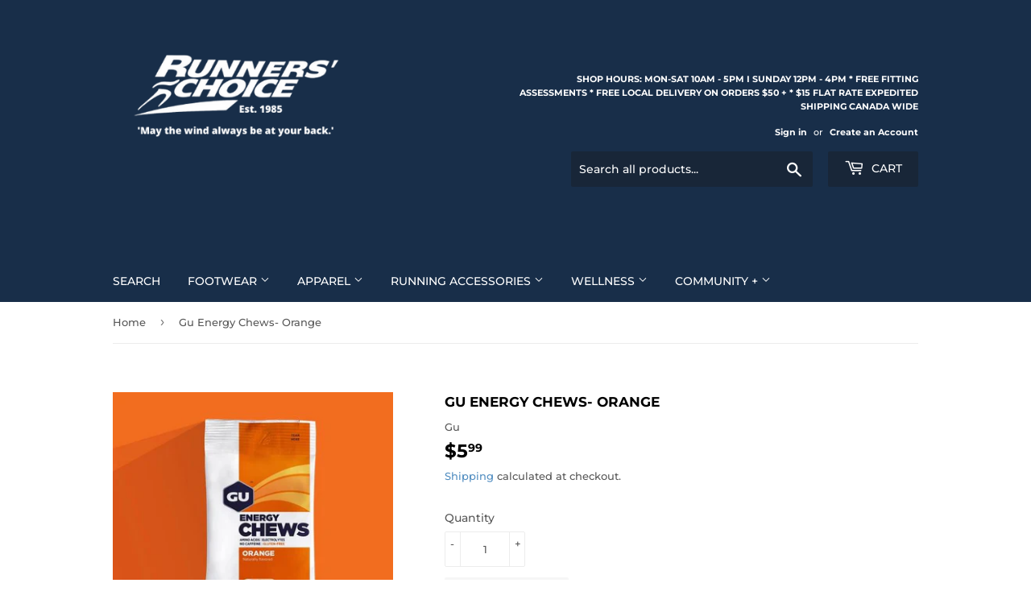

--- FILE ---
content_type: text/html; charset=utf-8
request_url: https://www.runnerschoicekingston.com/products/gu-energy-chews-orange
body_size: 35025
content:
<!doctype html>
<html class="no-touch no-js">
<head>
  <script>(function(H){H.className=H.className.replace(/\bno-js\b/,'js')})(document.documentElement)</script>
  <!-- Basic page needs ================================================== -->
  <meta charset="utf-8">
  <meta http-equiv="X-UA-Compatible" content="IE=edge,chrome=1">

  
  <link rel="shortcut icon" href="//www.runnerschoicekingston.com/cdn/shop/files/iheartrck_32x32.jpg?v=1613782710" type="image/png" />
  

  <!-- Title and description ================================================== -->
  <title>
  Gu Energy Chews- Orange &ndash; Runners&#39; Choice Kingston
  </title>

  
    <meta name="description" content="Bite-Sized Chewable Energy Orange These take the classic soccer game orange slices to the next level. The tangy (but not quite sour) zip will get your mouth watering, but the juicy sweetness swiftly evens things out. This refreshing citrus flavor is at the top of its game. No Caffeine GU Energy Chews supply energy and ">
  

  <!-- Product meta ================================================== -->
  <!-- /snippets/social-meta-tags.liquid -->




<meta property="og:site_name" content="Runners&#39; Choice Kingston">
<meta property="og:url" content="https://www.runnerschoicekingston.com/products/gu-energy-chews-orange">
<meta property="og:title" content="Gu Energy Chews- Orange">
<meta property="og:type" content="product">
<meta property="og:description" content="Bite-Sized Chewable Energy Orange These take the classic soccer game orange slices to the next level. The tangy (but not quite sour) zip will get your mouth watering, but the juicy sweetness swiftly evens things out. This refreshing citrus flavor is at the top of its game. No Caffeine GU Energy Chews supply energy and ">

  <meta property="og:price:amount" content="5.99">
  <meta property="og:price:currency" content="CAD">

<meta property="og:image" content="http://www.runnerschoicekingston.com/cdn/shop/products/orangegubag_1200x1200.jpg?v=1637250650"><meta property="og:image" content="http://www.runnerschoicekingston.com/cdn/shop/products/GU_Orange_Energy_Chews_Nutrition_1200x1200.jpg?v=1637250650">
<meta property="og:image:secure_url" content="https://www.runnerschoicekingston.com/cdn/shop/products/orangegubag_1200x1200.jpg?v=1637250650"><meta property="og:image:secure_url" content="https://www.runnerschoicekingston.com/cdn/shop/products/GU_Orange_Energy_Chews_Nutrition_1200x1200.jpg?v=1637250650">


<meta name="twitter:card" content="summary_large_image">
<meta name="twitter:title" content="Gu Energy Chews- Orange">
<meta name="twitter:description" content="Bite-Sized Chewable Energy Orange These take the classic soccer game orange slices to the next level. The tangy (but not quite sour) zip will get your mouth watering, but the juicy sweetness swiftly evens things out. This refreshing citrus flavor is at the top of its game. No Caffeine GU Energy Chews supply energy and ">


  <!-- Helpers ================================================== -->
  <link rel="canonical" href="https://www.runnerschoicekingston.com/products/gu-energy-chews-orange">
  <meta name="viewport" content="width=device-width,initial-scale=1">

  <!-- CSS ================================================== -->
  <link href="//www.runnerschoicekingston.com/cdn/shop/t/17/assets/theme.scss.css?v=32692840442511668441767714968" rel="stylesheet" type="text/css" media="all" />

  <!-- Header hook for plugins ================================================== -->
  <style>.spf-filter-loading #gf-products > *:not(.spf-product--skeleton){visibility: hidden; opacity: 0}</style>
<script>
  document.getElementsByTagName('html')[0].classList.add('spf-filter-loading');
  window.addEventListener("globoFilterRenderCompleted",function(e){document.getElementsByTagName('html')[0].classList.remove('spf-filter-loading')})
  window.sortByRelevance = false;
  window.moneyFormat = "${{amount}}";
  window.GloboMoneyFormat = "${{amount}}";
  window.GloboMoneyWithCurrencyFormat = "${{amount}} CAD";
  window.filterPriceRate = 1;
  window.filterPriceAdjustment = 1;

  window.shopCurrency = "CAD";
  window.currentCurrency = "CAD";

  window.isMultiCurrency = false;
  window.assetsUrl = '//www.runnerschoicekingston.com/cdn/shop/t/17/assets/';
  window.filesUrl = '//www.runnerschoicekingston.com/cdn/shop/files/';
  var page_id = 0;
  var GloboFilterConfig = {
    api: {
      filterUrl: "https://filter-v7.globosoftware.net/filter",
      searchUrl: "https://filter-v7.globosoftware.net/search",
      url: "https://filter-v7.globosoftware.net",
    },
    shop: {
      name: "Runners&#39; Choice Kingston",
      url: "https://www.runnerschoicekingston.com",
      domain: "runners-choice-kingston.myshopify.com",
      is_multicurrency: false,
      currency: "CAD",
      cur_currency: "CAD",
      cur_locale: "en",
      locale: "en",
      country_code: "CA",
      product_image: {width: 360, height: 504},
      no_image_url: "https://cdn.shopify.com/s/images/themes/product-1.png",
      themeStoreId: 679,
      swatches:  {"color":{"003- grey\/navy":{"mode":1,"color_1":"#ffffff"},"004- black\/blackened pearl\/high risk red":{"mode":1,"color_1":"#0f0004"},"004- black\/grey\/silver":{"mode":1,"color_1":"#170004"},"009- black\/black":{"mode":1,"color_1":"#0f0004"},"012 black\/silver":{"mode":1,"color_1":"#0f0004"},"012- black\/blackened pearl\/white":{"mode":1,"color_1":"#0f0004"},"013- black\/pink\/yucca":{"mode":1,"color_1":"#0f0004"},"018- black\/blue":{"mode":1,"color_1":"#0f0004"},"033- black pearl\/white":{"mode":1,"color_1":"#0f0004"},"051- black\/grey":{"mode":1,"color_1":"#0f0004"},"060-black\/silver":{"mode":1,"color_1":"#0f0004"},"062- black\/metallic blue \u0026 white":{"mode":1,"color_1":"#0f0004"},"062- black\/pearl\/hushed violet":{"mode":1,"color_1":"#0f0004"},"062-black\/purple":{"mode":1,"color_1":"#0f0004"},"064- black\/blue\/white":{"mode":1,"color_1":"#0f0004"},"064-black\/blue":{"mode":1,"color_1":"#0f0004"},"066- black\/blackened pearl":{"mode":1,"color_1":"#0f0004"},"072- black\/black":{"mode":1,"color_1":"#0f0004"},"077-black\/gold":{"mode":1,"color_1":"#0f0004"},"082-black\/green":{"mode":1,"color_1":"#0f0004"}},"width":{"2a":{"mode":1,"color_1":"2A"},"2e":{"mode":1,"color_1":"2E"},"4e":{"mode":1,"color_1":"4E"},"6e":{"mode":1,"color_1":"6E"},"b":{"mode":1,"color_1":"B"},"d":{"mode":1,"color_1":"D"}}},
      newUrlStruct: true,
      translation: {"default":{"search":{"suggestions":"Suggestions","collections":"Collections","pages":"Pages","product":"Product","products":"Products","view_all":"Search for","view_all_products":"View all products","not_found":"Sorry, nothing found for","product_not_found":"No products were found","no_result_keywords_suggestions_title":"Popular searches","no_result_products_suggestions_title":"However, You may like","zero_character_keywords_suggestions_title":"Suggestions","zero_character_popular_searches_title":"Popular searches","zero_character_products_suggestions_title":"Trending products"},"form":{"title":"Search Products","submit":"Search"},"filter":{"filter_by":"Filter By","clear_all":"Clear All","view":"View","clear":"Clear","in_stock":"In Stock","out_of_stock":"Out of Stock","ready_to_ship":"Ready to ship","search":"Search options"},"sort":{"sort_by":"Sort By","manually":"Featured","availability_in_stock_first":"Availability","relevance":"Relevance","best_selling":"Best Selling","alphabetically_a_z":"Alphabetically, A-Z","alphabetically_z_a":"Alphabetically, Z-A","price_low_to_high":"Price, low to high","price_high_to_low":"Price, high to low","date_new_to_old":"Date, new to old","date_old_to_new":"Date, old to new","sale_off":"% Sale off"},"product":{"add_to_cart":"Add to cart","unavailable":"Unavailable","sold_out":"Sold out","sale":"Sale","load_more":"Load more","limit":"Show","search":"Search products","no_results":"Sorry, there are no products in this collection"}}},
      redirects: null,
      images: ["favicon.png","logo.png","password-page-background.jpg"],
      settings: {"color_primary":"#528ec1","color_secondary":"#dcdcdc","color_accent":"#dd2525","color_body_bg":"#ffffff","color_borders":"#ececec","product_reviews_star_color":"#ffffff","color_header_background":"#182e49","color_header_text":"#ffffff","color_header_cart_search":"#182638","color_nav_bg":"#182e49","color_nav_text":"#ffffff","color_body_text":"#585858","color_heading_text":"#000000","color_footer_bg":"#f2f2f2","color_footer_text":"#636363","color_footer_social_link":"#bbbbbb","type_base_font":{"error":"json not allowed for this object"},"type_base_size":"13px","type_header_font":{"error":"json not allowed for this object"},"type_header_transform":true,"type_accent_font":{"error":"json not allowed for this object"},"type_navigation_size":"14px","type_navigation_transform":true,"type_button_size":"14px","type_button_transform":true,"favicon":"\/\/www.runnerschoicekingston.com\/cdn\/shop\/files\/iheartrck.jpg?v=1613782710","cart_notes_enable":false,"ajax_cart_method":"modal","share_image":"\/\/www.runnerschoicekingston.com\/cdn\/shop\/files\/iheartrck.jpg?v=1613782710","social_twitter_link":"","social_facebook_link":"https:\/\/www.facebook.com\/runnerschoice\/","social_pinterest_link":"","social_google_plus_link":"","social_instagram_link":"https:\/\/www.instagram.com\/runnerschoicekingston\/","social_snapchat_link":"","social_tumblr_link":"","social_youtube_link":"","social_vimeo_link":"","social_fancy_link":"","social_sharing_style":"is-default","share_facebook":true,"share_twitter":true,"share_pinterest":true,"superscript_decimals":true,"checkout_header_image":null,"checkout_logo_image":"\/\/www.runnerschoicekingston.com\/cdn\/shop\/files\/rck_logo_website.png?v=1613785354","checkout_logo_position":"left","checkout_logo_size":"medium","checkout_body_background_image":null,"checkout_body_background_color":"#ffffff","checkout_input_background_color_mode":"transparent","checkout_sidebar_background_image":null,"checkout_sidebar_background_color":"#1b1b44","checkout_heading_font":"-apple-system, BlinkMacSystemFont, 'Segoe UI', Roboto, Helvetica, Arial, sans-serif, 'Apple Color Emoji', 'Segoe UI Emoji', 'Segoe UI Symbol'","checkout_body_font":"-apple-system, BlinkMacSystemFont, 'Segoe UI', Roboto, Helvetica, Arial, sans-serif, 'Apple Color Emoji', 'Segoe UI Emoji', 'Segoe UI Symbol'","checkout_accent_color":"#1b1b44","checkout_button_color":"#ffffff","checkout_error_color":"#e32c2b","collection_sidebar_filters":"tags","customer_layout":"customer_area"},
      home_filter: false,
      page: "product",
      layout: "app"
    },
    taxes: null,
    special_countries: null,
    adjustments: null,

    year_make_model: {
      id: null
    },
    filter: {
      id: {"default":2994,"182846816389":3039,"182810837125":3039,"1":3041}[page_id] || {"default":2994,"182846816389":3039,"182810837125":3039,"1":3041}['default'] || 0,
      layout: 1,
      showCount: 1,
      isLoadMore: 2,
      filter_on_search_page: true
    },
    search:{
      enable: true,
      zero_character_suggestion: false,
      layout: 1,
    },
    collection: {
      id:0,
      handle:'',
      sort: 'best-selling',
      tags: null,
      vendor: null,
      type: null,
      term: null,
      limit: 12,
      products_count: 0,
      excludeTags: null
    },
    customer: false,
    selector: {
      sortBy: '.collection-sorting',
      pagination: '.pagination:first, .paginate:first, .pagination-custom:first, #pagination:first, #gf_pagination_wrap',
      products: '.grid.grid-collage'
    }
  };

</script>
<script defer src="//www.runnerschoicekingston.com/cdn/shop/t/17/assets/v5.globo.filter.lib.js?v=39018002186625018511669353090"></script>

<link rel="preload stylesheet" href="//www.runnerschoicekingston.com/cdn/shop/t/17/assets/v5.globo.search.css?v=100816588894824515861669353090" as="style">



  <script>
    window.addEventListener('globoFilterRenderSearchCompleted', function () {
      if( theme && theme.a11y && typeof theme.a11y.removeTrapFocus == "function" ){
        theme.a11y.removeTrapFocus({
          $container: $('#shopify-section-header'),
          namespace: 'mobileMenuToggle'
        });
        setTimeout(function(){
          theme.a11y.removeTrapFocus({
            $container: $('#shopify-section-header'),
            namespace: 'mobileMenuToggle'
          });
          $('.gl-d-searchbox-input').focus();
        }, 600);
      }
    });
  </script>

<script>window.performance && window.performance.mark && window.performance.mark('shopify.content_for_header.start');</script><meta name="facebook-domain-verification" content="vopdn2eyauddpgbflzdg11lf7wucg5">
<meta name="facebook-domain-verification" content="v867mtzb6nqza9zs0pdvqv9x4qpa1c">
<meta name="facebook-domain-verification" content="ujv4fecelgcth5477yv4jnalywqgrz">
<meta id="shopify-digital-wallet" name="shopify-digital-wallet" content="/37424267397/digital_wallets/dialog">
<meta name="shopify-checkout-api-token" content="310673c69c2ec72427eebc19ff000de1">
<meta id="in-context-paypal-metadata" data-shop-id="37424267397" data-venmo-supported="false" data-environment="production" data-locale="en_US" data-paypal-v4="true" data-currency="CAD">
<link rel="alternate" type="application/json+oembed" href="https://www.runnerschoicekingston.com/products/gu-energy-chews-orange.oembed">
<script async="async" src="/checkouts/internal/preloads.js?locale=en-CA"></script>
<link rel="preconnect" href="https://shop.app" crossorigin="anonymous">
<script async="async" src="https://shop.app/checkouts/internal/preloads.js?locale=en-CA&shop_id=37424267397" crossorigin="anonymous"></script>
<script id="apple-pay-shop-capabilities" type="application/json">{"shopId":37424267397,"countryCode":"CA","currencyCode":"CAD","merchantCapabilities":["supports3DS"],"merchantId":"gid:\/\/shopify\/Shop\/37424267397","merchantName":"Runners' Choice Kingston","requiredBillingContactFields":["postalAddress","email"],"requiredShippingContactFields":["postalAddress","email"],"shippingType":"shipping","supportedNetworks":["visa","masterCard","amex","discover","interac","jcb"],"total":{"type":"pending","label":"Runners' Choice Kingston","amount":"1.00"},"shopifyPaymentsEnabled":true,"supportsSubscriptions":true}</script>
<script id="shopify-features" type="application/json">{"accessToken":"310673c69c2ec72427eebc19ff000de1","betas":["rich-media-storefront-analytics"],"domain":"www.runnerschoicekingston.com","predictiveSearch":true,"shopId":37424267397,"locale":"en"}</script>
<script>var Shopify = Shopify || {};
Shopify.shop = "runners-choice-kingston.myshopify.com";
Shopify.locale = "en";
Shopify.currency = {"active":"CAD","rate":"1.0"};
Shopify.country = "CA";
Shopify.theme = {"name":"March 2024 Theme","id":122431307909,"schema_name":"Supply","schema_version":"8.9.16","theme_store_id":679,"role":"main"};
Shopify.theme.handle = "null";
Shopify.theme.style = {"id":null,"handle":null};
Shopify.cdnHost = "www.runnerschoicekingston.com/cdn";
Shopify.routes = Shopify.routes || {};
Shopify.routes.root = "/";</script>
<script type="module">!function(o){(o.Shopify=o.Shopify||{}).modules=!0}(window);</script>
<script>!function(o){function n(){var o=[];function n(){o.push(Array.prototype.slice.apply(arguments))}return n.q=o,n}var t=o.Shopify=o.Shopify||{};t.loadFeatures=n(),t.autoloadFeatures=n()}(window);</script>
<script>
  window.ShopifyPay = window.ShopifyPay || {};
  window.ShopifyPay.apiHost = "shop.app\/pay";
  window.ShopifyPay.redirectState = null;
</script>
<script id="shop-js-analytics" type="application/json">{"pageType":"product"}</script>
<script defer="defer" async type="module" src="//www.runnerschoicekingston.com/cdn/shopifycloud/shop-js/modules/v2/client.init-shop-cart-sync_BdyHc3Nr.en.esm.js"></script>
<script defer="defer" async type="module" src="//www.runnerschoicekingston.com/cdn/shopifycloud/shop-js/modules/v2/chunk.common_Daul8nwZ.esm.js"></script>
<script type="module">
  await import("//www.runnerschoicekingston.com/cdn/shopifycloud/shop-js/modules/v2/client.init-shop-cart-sync_BdyHc3Nr.en.esm.js");
await import("//www.runnerschoicekingston.com/cdn/shopifycloud/shop-js/modules/v2/chunk.common_Daul8nwZ.esm.js");

  window.Shopify.SignInWithShop?.initShopCartSync?.({"fedCMEnabled":true,"windoidEnabled":true});

</script>
<script>
  window.Shopify = window.Shopify || {};
  if (!window.Shopify.featureAssets) window.Shopify.featureAssets = {};
  window.Shopify.featureAssets['shop-js'] = {"shop-cart-sync":["modules/v2/client.shop-cart-sync_QYOiDySF.en.esm.js","modules/v2/chunk.common_Daul8nwZ.esm.js"],"init-fed-cm":["modules/v2/client.init-fed-cm_DchLp9rc.en.esm.js","modules/v2/chunk.common_Daul8nwZ.esm.js"],"shop-button":["modules/v2/client.shop-button_OV7bAJc5.en.esm.js","modules/v2/chunk.common_Daul8nwZ.esm.js"],"init-windoid":["modules/v2/client.init-windoid_DwxFKQ8e.en.esm.js","modules/v2/chunk.common_Daul8nwZ.esm.js"],"shop-cash-offers":["modules/v2/client.shop-cash-offers_DWtL6Bq3.en.esm.js","modules/v2/chunk.common_Daul8nwZ.esm.js","modules/v2/chunk.modal_CQq8HTM6.esm.js"],"shop-toast-manager":["modules/v2/client.shop-toast-manager_CX9r1SjA.en.esm.js","modules/v2/chunk.common_Daul8nwZ.esm.js"],"init-shop-email-lookup-coordinator":["modules/v2/client.init-shop-email-lookup-coordinator_UhKnw74l.en.esm.js","modules/v2/chunk.common_Daul8nwZ.esm.js"],"pay-button":["modules/v2/client.pay-button_DzxNnLDY.en.esm.js","modules/v2/chunk.common_Daul8nwZ.esm.js"],"avatar":["modules/v2/client.avatar_BTnouDA3.en.esm.js"],"init-shop-cart-sync":["modules/v2/client.init-shop-cart-sync_BdyHc3Nr.en.esm.js","modules/v2/chunk.common_Daul8nwZ.esm.js"],"shop-login-button":["modules/v2/client.shop-login-button_D8B466_1.en.esm.js","modules/v2/chunk.common_Daul8nwZ.esm.js","modules/v2/chunk.modal_CQq8HTM6.esm.js"],"init-customer-accounts-sign-up":["modules/v2/client.init-customer-accounts-sign-up_C8fpPm4i.en.esm.js","modules/v2/client.shop-login-button_D8B466_1.en.esm.js","modules/v2/chunk.common_Daul8nwZ.esm.js","modules/v2/chunk.modal_CQq8HTM6.esm.js"],"init-shop-for-new-customer-accounts":["modules/v2/client.init-shop-for-new-customer-accounts_CVTO0Ztu.en.esm.js","modules/v2/client.shop-login-button_D8B466_1.en.esm.js","modules/v2/chunk.common_Daul8nwZ.esm.js","modules/v2/chunk.modal_CQq8HTM6.esm.js"],"init-customer-accounts":["modules/v2/client.init-customer-accounts_dRgKMfrE.en.esm.js","modules/v2/client.shop-login-button_D8B466_1.en.esm.js","modules/v2/chunk.common_Daul8nwZ.esm.js","modules/v2/chunk.modal_CQq8HTM6.esm.js"],"shop-follow-button":["modules/v2/client.shop-follow-button_CkZpjEct.en.esm.js","modules/v2/chunk.common_Daul8nwZ.esm.js","modules/v2/chunk.modal_CQq8HTM6.esm.js"],"lead-capture":["modules/v2/client.lead-capture_BntHBhfp.en.esm.js","modules/v2/chunk.common_Daul8nwZ.esm.js","modules/v2/chunk.modal_CQq8HTM6.esm.js"],"checkout-modal":["modules/v2/client.checkout-modal_CfxcYbTm.en.esm.js","modules/v2/chunk.common_Daul8nwZ.esm.js","modules/v2/chunk.modal_CQq8HTM6.esm.js"],"shop-login":["modules/v2/client.shop-login_Da4GZ2H6.en.esm.js","modules/v2/chunk.common_Daul8nwZ.esm.js","modules/v2/chunk.modal_CQq8HTM6.esm.js"],"payment-terms":["modules/v2/client.payment-terms_MV4M3zvL.en.esm.js","modules/v2/chunk.common_Daul8nwZ.esm.js","modules/v2/chunk.modal_CQq8HTM6.esm.js"]};
</script>
<script>(function() {
  var isLoaded = false;
  function asyncLoad() {
    if (isLoaded) return;
    isLoaded = true;
    var urls = ["\/\/www.powr.io\/powr.js?powr-token=runners-choice-kingston.myshopify.com\u0026external-type=shopify\u0026shop=runners-choice-kingston.myshopify.com","https:\/\/inffuse.eventscalendar.co\/plugins\/shopify\/loader.js?app=calendar\u0026shop=runners-choice-kingston.myshopify.com\u0026shop=runners-choice-kingston.myshopify.com","https:\/\/cdn.hextom.com\/js\/quickannouncementbar.js?shop=runners-choice-kingston.myshopify.com"];
    for (var i = 0; i < urls.length; i++) {
      var s = document.createElement('script');
      s.type = 'text/javascript';
      s.async = true;
      s.src = urls[i];
      var x = document.getElementsByTagName('script')[0];
      x.parentNode.insertBefore(s, x);
    }
  };
  if(window.attachEvent) {
    window.attachEvent('onload', asyncLoad);
  } else {
    window.addEventListener('load', asyncLoad, false);
  }
})();</script>
<script id="__st">var __st={"a":37424267397,"offset":-18000,"reqid":"b7f77710-ee16-47d6-bf31-b7111e6eb0bd-1768976475","pageurl":"www.runnerschoicekingston.com\/products\/gu-energy-chews-orange","u":"e81732f4c519","p":"product","rtyp":"product","rid":4941720060037};</script>
<script>window.ShopifyPaypalV4VisibilityTracking = true;</script>
<script id="captcha-bootstrap">!function(){'use strict';const t='contact',e='account',n='new_comment',o=[[t,t],['blogs',n],['comments',n],[t,'customer']],c=[[e,'customer_login'],[e,'guest_login'],[e,'recover_customer_password'],[e,'create_customer']],r=t=>t.map((([t,e])=>`form[action*='/${t}']:not([data-nocaptcha='true']) input[name='form_type'][value='${e}']`)).join(','),a=t=>()=>t?[...document.querySelectorAll(t)].map((t=>t.form)):[];function s(){const t=[...o],e=r(t);return a(e)}const i='password',u='form_key',d=['recaptcha-v3-token','g-recaptcha-response','h-captcha-response',i],f=()=>{try{return window.sessionStorage}catch{return}},m='__shopify_v',_=t=>t.elements[u];function p(t,e,n=!1){try{const o=window.sessionStorage,c=JSON.parse(o.getItem(e)),{data:r}=function(t){const{data:e,action:n}=t;return t[m]||n?{data:e,action:n}:{data:t,action:n}}(c);for(const[e,n]of Object.entries(r))t.elements[e]&&(t.elements[e].value=n);n&&o.removeItem(e)}catch(o){console.error('form repopulation failed',{error:o})}}const l='form_type',E='cptcha';function T(t){t.dataset[E]=!0}const w=window,h=w.document,L='Shopify',v='ce_forms',y='captcha';let A=!1;((t,e)=>{const n=(g='f06e6c50-85a8-45c8-87d0-21a2b65856fe',I='https://cdn.shopify.com/shopifycloud/storefront-forms-hcaptcha/ce_storefront_forms_captcha_hcaptcha.v1.5.2.iife.js',D={infoText:'Protected by hCaptcha',privacyText:'Privacy',termsText:'Terms'},(t,e,n)=>{const o=w[L][v],c=o.bindForm;if(c)return c(t,g,e,D).then(n);var r;o.q.push([[t,g,e,D],n]),r=I,A||(h.body.append(Object.assign(h.createElement('script'),{id:'captcha-provider',async:!0,src:r})),A=!0)});var g,I,D;w[L]=w[L]||{},w[L][v]=w[L][v]||{},w[L][v].q=[],w[L][y]=w[L][y]||{},w[L][y].protect=function(t,e){n(t,void 0,e),T(t)},Object.freeze(w[L][y]),function(t,e,n,w,h,L){const[v,y,A,g]=function(t,e,n){const i=e?o:[],u=t?c:[],d=[...i,...u],f=r(d),m=r(i),_=r(d.filter((([t,e])=>n.includes(e))));return[a(f),a(m),a(_),s()]}(w,h,L),I=t=>{const e=t.target;return e instanceof HTMLFormElement?e:e&&e.form},D=t=>v().includes(t);t.addEventListener('submit',(t=>{const e=I(t);if(!e)return;const n=D(e)&&!e.dataset.hcaptchaBound&&!e.dataset.recaptchaBound,o=_(e),c=g().includes(e)&&(!o||!o.value);(n||c)&&t.preventDefault(),c&&!n&&(function(t){try{if(!f())return;!function(t){const e=f();if(!e)return;const n=_(t);if(!n)return;const o=n.value;o&&e.removeItem(o)}(t);const e=Array.from(Array(32),(()=>Math.random().toString(36)[2])).join('');!function(t,e){_(t)||t.append(Object.assign(document.createElement('input'),{type:'hidden',name:u})),t.elements[u].value=e}(t,e),function(t,e){const n=f();if(!n)return;const o=[...t.querySelectorAll(`input[type='${i}']`)].map((({name:t})=>t)),c=[...d,...o],r={};for(const[a,s]of new FormData(t).entries())c.includes(a)||(r[a]=s);n.setItem(e,JSON.stringify({[m]:1,action:t.action,data:r}))}(t,e)}catch(e){console.error('failed to persist form',e)}}(e),e.submit())}));const S=(t,e)=>{t&&!t.dataset[E]&&(n(t,e.some((e=>e===t))),T(t))};for(const o of['focusin','change'])t.addEventListener(o,(t=>{const e=I(t);D(e)&&S(e,y())}));const B=e.get('form_key'),M=e.get(l),P=B&&M;t.addEventListener('DOMContentLoaded',(()=>{const t=y();if(P)for(const e of t)e.elements[l].value===M&&p(e,B);[...new Set([...A(),...v().filter((t=>'true'===t.dataset.shopifyCaptcha))])].forEach((e=>S(e,t)))}))}(h,new URLSearchParams(w.location.search),n,t,e,['guest_login'])})(!0,!0)}();</script>
<script integrity="sha256-4kQ18oKyAcykRKYeNunJcIwy7WH5gtpwJnB7kiuLZ1E=" data-source-attribution="shopify.loadfeatures" defer="defer" src="//www.runnerschoicekingston.com/cdn/shopifycloud/storefront/assets/storefront/load_feature-a0a9edcb.js" crossorigin="anonymous"></script>
<script crossorigin="anonymous" defer="defer" src="//www.runnerschoicekingston.com/cdn/shopifycloud/storefront/assets/shopify_pay/storefront-65b4c6d7.js?v=20250812"></script>
<script data-source-attribution="shopify.dynamic_checkout.dynamic.init">var Shopify=Shopify||{};Shopify.PaymentButton=Shopify.PaymentButton||{isStorefrontPortableWallets:!0,init:function(){window.Shopify.PaymentButton.init=function(){};var t=document.createElement("script");t.src="https://www.runnerschoicekingston.com/cdn/shopifycloud/portable-wallets/latest/portable-wallets.en.js",t.type="module",document.head.appendChild(t)}};
</script>
<script data-source-attribution="shopify.dynamic_checkout.buyer_consent">
  function portableWalletsHideBuyerConsent(e){var t=document.getElementById("shopify-buyer-consent"),n=document.getElementById("shopify-subscription-policy-button");t&&n&&(t.classList.add("hidden"),t.setAttribute("aria-hidden","true"),n.removeEventListener("click",e))}function portableWalletsShowBuyerConsent(e){var t=document.getElementById("shopify-buyer-consent"),n=document.getElementById("shopify-subscription-policy-button");t&&n&&(t.classList.remove("hidden"),t.removeAttribute("aria-hidden"),n.addEventListener("click",e))}window.Shopify?.PaymentButton&&(window.Shopify.PaymentButton.hideBuyerConsent=portableWalletsHideBuyerConsent,window.Shopify.PaymentButton.showBuyerConsent=portableWalletsShowBuyerConsent);
</script>
<script>
  function portableWalletsCleanup(e){e&&e.src&&console.error("Failed to load portable wallets script "+e.src);var t=document.querySelectorAll("shopify-accelerated-checkout .shopify-payment-button__skeleton, shopify-accelerated-checkout-cart .wallet-cart-button__skeleton"),e=document.getElementById("shopify-buyer-consent");for(let e=0;e<t.length;e++)t[e].remove();e&&e.remove()}function portableWalletsNotLoadedAsModule(e){e instanceof ErrorEvent&&"string"==typeof e.message&&e.message.includes("import.meta")&&"string"==typeof e.filename&&e.filename.includes("portable-wallets")&&(window.removeEventListener("error",portableWalletsNotLoadedAsModule),window.Shopify.PaymentButton.failedToLoad=e,"loading"===document.readyState?document.addEventListener("DOMContentLoaded",window.Shopify.PaymentButton.init):window.Shopify.PaymentButton.init())}window.addEventListener("error",portableWalletsNotLoadedAsModule);
</script>

<script type="module" src="https://www.runnerschoicekingston.com/cdn/shopifycloud/portable-wallets/latest/portable-wallets.en.js" onError="portableWalletsCleanup(this)" crossorigin="anonymous"></script>
<script nomodule>
  document.addEventListener("DOMContentLoaded", portableWalletsCleanup);
</script>

<link id="shopify-accelerated-checkout-styles" rel="stylesheet" media="screen" href="https://www.runnerschoicekingston.com/cdn/shopifycloud/portable-wallets/latest/accelerated-checkout-backwards-compat.css" crossorigin="anonymous">
<style id="shopify-accelerated-checkout-cart">
        #shopify-buyer-consent {
  margin-top: 1em;
  display: inline-block;
  width: 100%;
}

#shopify-buyer-consent.hidden {
  display: none;
}

#shopify-subscription-policy-button {
  background: none;
  border: none;
  padding: 0;
  text-decoration: underline;
  font-size: inherit;
  cursor: pointer;
}

#shopify-subscription-policy-button::before {
  box-shadow: none;
}

      </style>

<script>window.performance && window.performance.mark && window.performance.mark('shopify.content_for_header.end');</script>

  
  

  <script src="//www.runnerschoicekingston.com/cdn/shop/t/17/assets/jquery-2.2.3.min.js?v=58211863146907186831669353090" type="text/javascript"></script>

  <script src="//www.runnerschoicekingston.com/cdn/shop/t/17/assets/lazysizes.min.js?v=8147953233334221341669353090" async="async"></script>
  <script src="//www.runnerschoicekingston.com/cdn/shop/t/17/assets/vendor.js?v=106177282645720727331669353090" defer="defer"></script>
  <script src="//www.runnerschoicekingston.com/cdn/shop/t/17/assets/theme.js?v=88090588602936917221669353090" defer="defer"></script>


<script>window.is_hulkpo_installed=true</script><link href="https://monorail-edge.shopifysvc.com" rel="dns-prefetch">
<script>(function(){if ("sendBeacon" in navigator && "performance" in window) {try {var session_token_from_headers = performance.getEntriesByType('navigation')[0].serverTiming.find(x => x.name == '_s').description;} catch {var session_token_from_headers = undefined;}var session_cookie_matches = document.cookie.match(/_shopify_s=([^;]*)/);var session_token_from_cookie = session_cookie_matches && session_cookie_matches.length === 2 ? session_cookie_matches[1] : "";var session_token = session_token_from_headers || session_token_from_cookie || "";function handle_abandonment_event(e) {var entries = performance.getEntries().filter(function(entry) {return /monorail-edge.shopifysvc.com/.test(entry.name);});if (!window.abandonment_tracked && entries.length === 0) {window.abandonment_tracked = true;var currentMs = Date.now();var navigation_start = performance.timing.navigationStart;var payload = {shop_id: 37424267397,url: window.location.href,navigation_start,duration: currentMs - navigation_start,session_token,page_type: "product"};window.navigator.sendBeacon("https://monorail-edge.shopifysvc.com/v1/produce", JSON.stringify({schema_id: "online_store_buyer_site_abandonment/1.1",payload: payload,metadata: {event_created_at_ms: currentMs,event_sent_at_ms: currentMs}}));}}window.addEventListener('pagehide', handle_abandonment_event);}}());</script>
<script id="web-pixels-manager-setup">(function e(e,d,r,n,o){if(void 0===o&&(o={}),!Boolean(null===(a=null===(i=window.Shopify)||void 0===i?void 0:i.analytics)||void 0===a?void 0:a.replayQueue)){var i,a;window.Shopify=window.Shopify||{};var t=window.Shopify;t.analytics=t.analytics||{};var s=t.analytics;s.replayQueue=[],s.publish=function(e,d,r){return s.replayQueue.push([e,d,r]),!0};try{self.performance.mark("wpm:start")}catch(e){}var l=function(){var e={modern:/Edge?\/(1{2}[4-9]|1[2-9]\d|[2-9]\d{2}|\d{4,})\.\d+(\.\d+|)|Firefox\/(1{2}[4-9]|1[2-9]\d|[2-9]\d{2}|\d{4,})\.\d+(\.\d+|)|Chrom(ium|e)\/(9{2}|\d{3,})\.\d+(\.\d+|)|(Maci|X1{2}).+ Version\/(15\.\d+|(1[6-9]|[2-9]\d|\d{3,})\.\d+)([,.]\d+|)( \(\w+\)|)( Mobile\/\w+|) Safari\/|Chrome.+OPR\/(9{2}|\d{3,})\.\d+\.\d+|(CPU[ +]OS|iPhone[ +]OS|CPU[ +]iPhone|CPU IPhone OS|CPU iPad OS)[ +]+(15[._]\d+|(1[6-9]|[2-9]\d|\d{3,})[._]\d+)([._]\d+|)|Android:?[ /-](13[3-9]|1[4-9]\d|[2-9]\d{2}|\d{4,})(\.\d+|)(\.\d+|)|Android.+Firefox\/(13[5-9]|1[4-9]\d|[2-9]\d{2}|\d{4,})\.\d+(\.\d+|)|Android.+Chrom(ium|e)\/(13[3-9]|1[4-9]\d|[2-9]\d{2}|\d{4,})\.\d+(\.\d+|)|SamsungBrowser\/([2-9]\d|\d{3,})\.\d+/,legacy:/Edge?\/(1[6-9]|[2-9]\d|\d{3,})\.\d+(\.\d+|)|Firefox\/(5[4-9]|[6-9]\d|\d{3,})\.\d+(\.\d+|)|Chrom(ium|e)\/(5[1-9]|[6-9]\d|\d{3,})\.\d+(\.\d+|)([\d.]+$|.*Safari\/(?![\d.]+ Edge\/[\d.]+$))|(Maci|X1{2}).+ Version\/(10\.\d+|(1[1-9]|[2-9]\d|\d{3,})\.\d+)([,.]\d+|)( \(\w+\)|)( Mobile\/\w+|) Safari\/|Chrome.+OPR\/(3[89]|[4-9]\d|\d{3,})\.\d+\.\d+|(CPU[ +]OS|iPhone[ +]OS|CPU[ +]iPhone|CPU IPhone OS|CPU iPad OS)[ +]+(10[._]\d+|(1[1-9]|[2-9]\d|\d{3,})[._]\d+)([._]\d+|)|Android:?[ /-](13[3-9]|1[4-9]\d|[2-9]\d{2}|\d{4,})(\.\d+|)(\.\d+|)|Mobile Safari.+OPR\/([89]\d|\d{3,})\.\d+\.\d+|Android.+Firefox\/(13[5-9]|1[4-9]\d|[2-9]\d{2}|\d{4,})\.\d+(\.\d+|)|Android.+Chrom(ium|e)\/(13[3-9]|1[4-9]\d|[2-9]\d{2}|\d{4,})\.\d+(\.\d+|)|Android.+(UC? ?Browser|UCWEB|U3)[ /]?(15\.([5-9]|\d{2,})|(1[6-9]|[2-9]\d|\d{3,})\.\d+)\.\d+|SamsungBrowser\/(5\.\d+|([6-9]|\d{2,})\.\d+)|Android.+MQ{2}Browser\/(14(\.(9|\d{2,})|)|(1[5-9]|[2-9]\d|\d{3,})(\.\d+|))(\.\d+|)|K[Aa][Ii]OS\/(3\.\d+|([4-9]|\d{2,})\.\d+)(\.\d+|)/},d=e.modern,r=e.legacy,n=navigator.userAgent;return n.match(d)?"modern":n.match(r)?"legacy":"unknown"}(),u="modern"===l?"modern":"legacy",c=(null!=n?n:{modern:"",legacy:""})[u],f=function(e){return[e.baseUrl,"/wpm","/b",e.hashVersion,"modern"===e.buildTarget?"m":"l",".js"].join("")}({baseUrl:d,hashVersion:r,buildTarget:u}),m=function(e){var d=e.version,r=e.bundleTarget,n=e.surface,o=e.pageUrl,i=e.monorailEndpoint;return{emit:function(e){var a=e.status,t=e.errorMsg,s=(new Date).getTime(),l=JSON.stringify({metadata:{event_sent_at_ms:s},events:[{schema_id:"web_pixels_manager_load/3.1",payload:{version:d,bundle_target:r,page_url:o,status:a,surface:n,error_msg:t},metadata:{event_created_at_ms:s}}]});if(!i)return console&&console.warn&&console.warn("[Web Pixels Manager] No Monorail endpoint provided, skipping logging."),!1;try{return self.navigator.sendBeacon.bind(self.navigator)(i,l)}catch(e){}var u=new XMLHttpRequest;try{return u.open("POST",i,!0),u.setRequestHeader("Content-Type","text/plain"),u.send(l),!0}catch(e){return console&&console.warn&&console.warn("[Web Pixels Manager] Got an unhandled error while logging to Monorail."),!1}}}}({version:r,bundleTarget:l,surface:e.surface,pageUrl:self.location.href,monorailEndpoint:e.monorailEndpoint});try{o.browserTarget=l,function(e){var d=e.src,r=e.async,n=void 0===r||r,o=e.onload,i=e.onerror,a=e.sri,t=e.scriptDataAttributes,s=void 0===t?{}:t,l=document.createElement("script"),u=document.querySelector("head"),c=document.querySelector("body");if(l.async=n,l.src=d,a&&(l.integrity=a,l.crossOrigin="anonymous"),s)for(var f in s)if(Object.prototype.hasOwnProperty.call(s,f))try{l.dataset[f]=s[f]}catch(e){}if(o&&l.addEventListener("load",o),i&&l.addEventListener("error",i),u)u.appendChild(l);else{if(!c)throw new Error("Did not find a head or body element to append the script");c.appendChild(l)}}({src:f,async:!0,onload:function(){if(!function(){var e,d;return Boolean(null===(d=null===(e=window.Shopify)||void 0===e?void 0:e.analytics)||void 0===d?void 0:d.initialized)}()){var d=window.webPixelsManager.init(e)||void 0;if(d){var r=window.Shopify.analytics;r.replayQueue.forEach((function(e){var r=e[0],n=e[1],o=e[2];d.publishCustomEvent(r,n,o)})),r.replayQueue=[],r.publish=d.publishCustomEvent,r.visitor=d.visitor,r.initialized=!0}}},onerror:function(){return m.emit({status:"failed",errorMsg:"".concat(f," has failed to load")})},sri:function(e){var d=/^sha384-[A-Za-z0-9+/=]+$/;return"string"==typeof e&&d.test(e)}(c)?c:"",scriptDataAttributes:o}),m.emit({status:"loading"})}catch(e){m.emit({status:"failed",errorMsg:(null==e?void 0:e.message)||"Unknown error"})}}})({shopId: 37424267397,storefrontBaseUrl: "https://www.runnerschoicekingston.com",extensionsBaseUrl: "https://extensions.shopifycdn.com/cdn/shopifycloud/web-pixels-manager",monorailEndpoint: "https://monorail-edge.shopifysvc.com/unstable/produce_batch",surface: "storefront-renderer",enabledBetaFlags: ["2dca8a86"],webPixelsConfigList: [{"id":"shopify-app-pixel","configuration":"{}","eventPayloadVersion":"v1","runtimeContext":"STRICT","scriptVersion":"0450","apiClientId":"shopify-pixel","type":"APP","privacyPurposes":["ANALYTICS","MARKETING"]},{"id":"shopify-custom-pixel","eventPayloadVersion":"v1","runtimeContext":"LAX","scriptVersion":"0450","apiClientId":"shopify-pixel","type":"CUSTOM","privacyPurposes":["ANALYTICS","MARKETING"]}],isMerchantRequest: false,initData: {"shop":{"name":"Runners' Choice Kingston","paymentSettings":{"currencyCode":"CAD"},"myshopifyDomain":"runners-choice-kingston.myshopify.com","countryCode":"CA","storefrontUrl":"https:\/\/www.runnerschoicekingston.com"},"customer":null,"cart":null,"checkout":null,"productVariants":[{"price":{"amount":5.99,"currencyCode":"CAD"},"product":{"title":"Gu Energy Chews- Orange","vendor":"Gu","id":"4941720060037","untranslatedTitle":"Gu Energy Chews- Orange","url":"\/products\/gu-energy-chews-orange","type":"Nutrition"},"id":"33717725233285","image":{"src":"\/\/www.runnerschoicekingston.com\/cdn\/shop\/products\/orangegubag.jpg?v=1637250650"},"sku":"","title":"Default Title","untranslatedTitle":"Default Title"}],"purchasingCompany":null},},"https://www.runnerschoicekingston.com/cdn","fcfee988w5aeb613cpc8e4bc33m6693e112",{"modern":"","legacy":""},{"shopId":"37424267397","storefrontBaseUrl":"https:\/\/www.runnerschoicekingston.com","extensionBaseUrl":"https:\/\/extensions.shopifycdn.com\/cdn\/shopifycloud\/web-pixels-manager","surface":"storefront-renderer","enabledBetaFlags":"[\"2dca8a86\"]","isMerchantRequest":"false","hashVersion":"fcfee988w5aeb613cpc8e4bc33m6693e112","publish":"custom","events":"[[\"page_viewed\",{}],[\"product_viewed\",{\"productVariant\":{\"price\":{\"amount\":5.99,\"currencyCode\":\"CAD\"},\"product\":{\"title\":\"Gu Energy Chews- Orange\",\"vendor\":\"Gu\",\"id\":\"4941720060037\",\"untranslatedTitle\":\"Gu Energy Chews- Orange\",\"url\":\"\/products\/gu-energy-chews-orange\",\"type\":\"Nutrition\"},\"id\":\"33717725233285\",\"image\":{\"src\":\"\/\/www.runnerschoicekingston.com\/cdn\/shop\/products\/orangegubag.jpg?v=1637250650\"},\"sku\":\"\",\"title\":\"Default Title\",\"untranslatedTitle\":\"Default Title\"}}]]"});</script><script>
  window.ShopifyAnalytics = window.ShopifyAnalytics || {};
  window.ShopifyAnalytics.meta = window.ShopifyAnalytics.meta || {};
  window.ShopifyAnalytics.meta.currency = 'CAD';
  var meta = {"product":{"id":4941720060037,"gid":"gid:\/\/shopify\/Product\/4941720060037","vendor":"Gu","type":"Nutrition","handle":"gu-energy-chews-orange","variants":[{"id":33717725233285,"price":599,"name":"Gu Energy Chews- Orange","public_title":null,"sku":""}],"remote":false},"page":{"pageType":"product","resourceType":"product","resourceId":4941720060037,"requestId":"b7f77710-ee16-47d6-bf31-b7111e6eb0bd-1768976475"}};
  for (var attr in meta) {
    window.ShopifyAnalytics.meta[attr] = meta[attr];
  }
</script>
<script class="analytics">
  (function () {
    var customDocumentWrite = function(content) {
      var jquery = null;

      if (window.jQuery) {
        jquery = window.jQuery;
      } else if (window.Checkout && window.Checkout.$) {
        jquery = window.Checkout.$;
      }

      if (jquery) {
        jquery('body').append(content);
      }
    };

    var hasLoggedConversion = function(token) {
      if (token) {
        return document.cookie.indexOf('loggedConversion=' + token) !== -1;
      }
      return false;
    }

    var setCookieIfConversion = function(token) {
      if (token) {
        var twoMonthsFromNow = new Date(Date.now());
        twoMonthsFromNow.setMonth(twoMonthsFromNow.getMonth() + 2);

        document.cookie = 'loggedConversion=' + token + '; expires=' + twoMonthsFromNow;
      }
    }

    var trekkie = window.ShopifyAnalytics.lib = window.trekkie = window.trekkie || [];
    if (trekkie.integrations) {
      return;
    }
    trekkie.methods = [
      'identify',
      'page',
      'ready',
      'track',
      'trackForm',
      'trackLink'
    ];
    trekkie.factory = function(method) {
      return function() {
        var args = Array.prototype.slice.call(arguments);
        args.unshift(method);
        trekkie.push(args);
        return trekkie;
      };
    };
    for (var i = 0; i < trekkie.methods.length; i++) {
      var key = trekkie.methods[i];
      trekkie[key] = trekkie.factory(key);
    }
    trekkie.load = function(config) {
      trekkie.config = config || {};
      trekkie.config.initialDocumentCookie = document.cookie;
      var first = document.getElementsByTagName('script')[0];
      var script = document.createElement('script');
      script.type = 'text/javascript';
      script.onerror = function(e) {
        var scriptFallback = document.createElement('script');
        scriptFallback.type = 'text/javascript';
        scriptFallback.onerror = function(error) {
                var Monorail = {
      produce: function produce(monorailDomain, schemaId, payload) {
        var currentMs = new Date().getTime();
        var event = {
          schema_id: schemaId,
          payload: payload,
          metadata: {
            event_created_at_ms: currentMs,
            event_sent_at_ms: currentMs
          }
        };
        return Monorail.sendRequest("https://" + monorailDomain + "/v1/produce", JSON.stringify(event));
      },
      sendRequest: function sendRequest(endpointUrl, payload) {
        // Try the sendBeacon API
        if (window && window.navigator && typeof window.navigator.sendBeacon === 'function' && typeof window.Blob === 'function' && !Monorail.isIos12()) {
          var blobData = new window.Blob([payload], {
            type: 'text/plain'
          });

          if (window.navigator.sendBeacon(endpointUrl, blobData)) {
            return true;
          } // sendBeacon was not successful

        } // XHR beacon

        var xhr = new XMLHttpRequest();

        try {
          xhr.open('POST', endpointUrl);
          xhr.setRequestHeader('Content-Type', 'text/plain');
          xhr.send(payload);
        } catch (e) {
          console.log(e);
        }

        return false;
      },
      isIos12: function isIos12() {
        return window.navigator.userAgent.lastIndexOf('iPhone; CPU iPhone OS 12_') !== -1 || window.navigator.userAgent.lastIndexOf('iPad; CPU OS 12_') !== -1;
      }
    };
    Monorail.produce('monorail-edge.shopifysvc.com',
      'trekkie_storefront_load_errors/1.1',
      {shop_id: 37424267397,
      theme_id: 122431307909,
      app_name: "storefront",
      context_url: window.location.href,
      source_url: "//www.runnerschoicekingston.com/cdn/s/trekkie.storefront.cd680fe47e6c39ca5d5df5f0a32d569bc48c0f27.min.js"});

        };
        scriptFallback.async = true;
        scriptFallback.src = '//www.runnerschoicekingston.com/cdn/s/trekkie.storefront.cd680fe47e6c39ca5d5df5f0a32d569bc48c0f27.min.js';
        first.parentNode.insertBefore(scriptFallback, first);
      };
      script.async = true;
      script.src = '//www.runnerschoicekingston.com/cdn/s/trekkie.storefront.cd680fe47e6c39ca5d5df5f0a32d569bc48c0f27.min.js';
      first.parentNode.insertBefore(script, first);
    };
    trekkie.load(
      {"Trekkie":{"appName":"storefront","development":false,"defaultAttributes":{"shopId":37424267397,"isMerchantRequest":null,"themeId":122431307909,"themeCityHash":"2330736984480180373","contentLanguage":"en","currency":"CAD","eventMetadataId":"08cd44b9-20a1-4882-81aa-eaa67b6fb8c7"},"isServerSideCookieWritingEnabled":true,"monorailRegion":"shop_domain","enabledBetaFlags":["65f19447"]},"Session Attribution":{},"S2S":{"facebookCapiEnabled":false,"source":"trekkie-storefront-renderer","apiClientId":580111}}
    );

    var loaded = false;
    trekkie.ready(function() {
      if (loaded) return;
      loaded = true;

      window.ShopifyAnalytics.lib = window.trekkie;

      var originalDocumentWrite = document.write;
      document.write = customDocumentWrite;
      try { window.ShopifyAnalytics.merchantGoogleAnalytics.call(this); } catch(error) {};
      document.write = originalDocumentWrite;

      window.ShopifyAnalytics.lib.page(null,{"pageType":"product","resourceType":"product","resourceId":4941720060037,"requestId":"b7f77710-ee16-47d6-bf31-b7111e6eb0bd-1768976475","shopifyEmitted":true});

      var match = window.location.pathname.match(/checkouts\/(.+)\/(thank_you|post_purchase)/)
      var token = match? match[1]: undefined;
      if (!hasLoggedConversion(token)) {
        setCookieIfConversion(token);
        window.ShopifyAnalytics.lib.track("Viewed Product",{"currency":"CAD","variantId":33717725233285,"productId":4941720060037,"productGid":"gid:\/\/shopify\/Product\/4941720060037","name":"Gu Energy Chews- Orange","price":"5.99","sku":"","brand":"Gu","variant":null,"category":"Nutrition","nonInteraction":true,"remote":false},undefined,undefined,{"shopifyEmitted":true});
      window.ShopifyAnalytics.lib.track("monorail:\/\/trekkie_storefront_viewed_product\/1.1",{"currency":"CAD","variantId":33717725233285,"productId":4941720060037,"productGid":"gid:\/\/shopify\/Product\/4941720060037","name":"Gu Energy Chews- Orange","price":"5.99","sku":"","brand":"Gu","variant":null,"category":"Nutrition","nonInteraction":true,"remote":false,"referer":"https:\/\/www.runnerschoicekingston.com\/products\/gu-energy-chews-orange"});
      }
    });


        var eventsListenerScript = document.createElement('script');
        eventsListenerScript.async = true;
        eventsListenerScript.src = "//www.runnerschoicekingston.com/cdn/shopifycloud/storefront/assets/shop_events_listener-3da45d37.js";
        document.getElementsByTagName('head')[0].appendChild(eventsListenerScript);

})();</script>
<script
  defer
  src="https://www.runnerschoicekingston.com/cdn/shopifycloud/perf-kit/shopify-perf-kit-3.0.4.min.js"
  data-application="storefront-renderer"
  data-shop-id="37424267397"
  data-render-region="gcp-us-central1"
  data-page-type="product"
  data-theme-instance-id="122431307909"
  data-theme-name="Supply"
  data-theme-version="8.9.16"
  data-monorail-region="shop_domain"
  data-resource-timing-sampling-rate="10"
  data-shs="true"
  data-shs-beacon="true"
  data-shs-export-with-fetch="true"
  data-shs-logs-sample-rate="1"
  data-shs-beacon-endpoint="https://www.runnerschoicekingston.com/api/collect"
></script>
</head>

<body id="gu-energy-chews-orange" class="template-product">

  <div id="shopify-section-header" class="shopify-section header-section"><header class="site-header" role="banner" data-section-id="header" data-section-type="header-section">
  <div class="wrapper">

    <div class="grid--full">
      <div class="grid-item large--one-half">
        
          <div class="h1 header-logo" itemscope itemtype="http://schema.org/Organization">
        
          
          

          <a href="/" itemprop="url">
            <div class="lazyload__image-wrapper no-js header-logo__image" style="max-width:305px;">
              <div style="padding-top:76.25000000000001%;">
                <img class="lazyload js"
                  data-src="//www.runnerschoicekingston.com/cdn/shop/files/est_rck_logo_white_{width}x.png?v=1613782731"
                  data-widths="[180, 360, 540, 720, 900, 1080, 1296, 1512, 1728, 2048]"
                  data-aspectratio="1.3114754098360655"
                  data-sizes="auto"
                  alt="Runners&#39; Choice Kingston"
                  style="width:305px;">
              </div>
            </div>
            <noscript>
              
              <img src="//www.runnerschoicekingston.com/cdn/shop/files/est_rck_logo_white_305x.png?v=1613782731"
                srcset="//www.runnerschoicekingston.com/cdn/shop/files/est_rck_logo_white_305x.png?v=1613782731 1x, //www.runnerschoicekingston.com/cdn/shop/files/est_rck_logo_white_305x@2x.png?v=1613782731 2x"
                alt="Runners&#39; Choice Kingston"
                itemprop="logo"
                style="max-width:305px;">
            </noscript>
          </a>
          
        
          </div>
        
      </div>

      <div class="grid-item large--one-half text-center large--text-right">
        
          <div class="site-header--text-links">
            
              
                <a href="/pages/womens-footwear">
              

                <p>SHOP HOURS: MON-SAT 10AM - 5PM I SUNDAY 12PM - 4PM  *  FREE FITTING ASSESSMENTS * FREE LOCAL DELIVERY ON ORDERS $50 + * $15 FLAT RATE EXPEDITED SHIPPING CANADA WIDE</p>

              
                </a>
              
            

            
              <span class="site-header--meta-links medium-down--hide">
                
                  <a href="https://www.runnerschoicekingston.com/customer_authentication/redirect?locale=en&amp;region_country=CA" id="customer_login_link">Sign in</a>
                  <span class="site-header--spacer">or</span>
                  <a href="https://shopify.com/37424267397/account?locale=en" id="customer_register_link">Create an Account</a>
                
              </span>
            
          </div>

          <br class="medium-down--hide">
        

        <form action="/search" method="get" class="search-bar" role="search">
  <input type="hidden" name="type" value="product">

  <input type="search" name="q" value="" placeholder="Search all products..." aria-label="Search all products...">
  <button type="submit" class="search-bar--submit icon-fallback-text">
    <span class="icon icon-search" aria-hidden="true"></span>
    <span class="fallback-text">Search</span>
  </button>
</form>


        <a href="/cart" class="header-cart-btn cart-toggle">
          <span class="icon icon-cart"></span>
          Cart <span class="cart-count cart-badge--desktop hidden-count">0</span>
        </a>
      </div>
    </div>

  </div>
</header>

<div id="mobileNavBar">
  <div class="display-table-cell">
    <button class="menu-toggle mobileNavBar-link" aria-controls="navBar" aria-expanded="false"><span class="icon icon-hamburger" aria-hidden="true"></span>Menu</button>
  </div>
  <div class="display-table-cell">
    <a href="/cart" class="cart-toggle mobileNavBar-link">
      <span class="icon icon-cart"></span>
      Cart <span class="cart-count hidden-count">0</span>
    </a>
  </div>
</div>

<nav class="nav-bar" id="navBar" role="navigation">
  <div class="wrapper">
    <form action="/search" method="get" class="search-bar" role="search">
  <input type="hidden" name="type" value="product">

  <input type="search" name="q" value="" placeholder="Search all products..." aria-label="Search all products...">
  <button type="submit" class="search-bar--submit icon-fallback-text">
    <span class="icon icon-search" aria-hidden="true"></span>
    <span class="fallback-text">Search</span>
  </button>
</form>

    <ul class="mobile-nav" id="MobileNav">
  
  <li class="large--hide">
    <a href="/">Home</a>
  </li>
  
  
    
      <li>
        <a
          href="/search"
          class="mobile-nav--link"
          data-meganav-type="child"
          >
            Search
        </a>
      </li>
    
  
    
      
      <li
        class="mobile-nav--has-dropdown "
        aria-haspopup="true">
        <a
          href="/collections/footwear-1"
          class="mobile-nav--link"
          data-meganav-type="parent"
          >
            Footwear
        </a>
        <button class="icon icon-arrow-down mobile-nav--button"
          aria-expanded="false"
          aria-label="Footwear Menu">
        </button>
        <ul
          id="MenuParent-2"
          class="mobile-nav--dropdown mobile-nav--has-grandchildren"
          data-meganav-dropdown>
          
            
            
              <li
                class="mobile-nav--has-dropdown mobile-nav--has-dropdown-grandchild "
                aria-haspopup="true">
                <a
                  href="/collections/mens-footwear-1"
                  class="mobile-nav--link"
                  data-meganav-type="parent"
                  >
                    Men&#39;s 
                </a>
                <button class="icon icon-arrow-down mobile-nav--button"
                  aria-expanded="false"
                  aria-label="Men&#39;s  Menu">
                </button>
                <ul
                  id="MenuChildren-2-1"
                  class="mobile-nav--dropdown-grandchild"
                  data-meganav-dropdown>
                  
                    <li>
                      <a
                        href="/collections/mens-footwear-1/Trail"
                        class="mobile-nav--link"
                        data-meganav-type="child"
                        >
                          Trail/Winter
                        </a>
                    </li>
                  
                    <li>
                      <a
                        href="/collections/mens-footwear-1"
                        class="mobile-nav--link"
                        data-meganav-type="child"
                        >
                          Running
                        </a>
                    </li>
                  
                    <li>
                      <a
                        href="/collections/mens-footwear-1/men's-clearance"
                        class="mobile-nav--link"
                        data-meganav-type="child"
                        >
                          Clearance
                        </a>
                    </li>
                  
                    <li>
                      <a
                        href="/collections/mens-footwear-1/men's-walking"
                        class="mobile-nav--link"
                        data-meganav-type="child"
                        >
                          Walking
                        </a>
                    </li>
                  
                    <li>
                      <a
                        href="/collections/mens-footwear-1/neutral"
                        class="mobile-nav--link"
                        data-meganav-type="child"
                        >
                          Neutral
                        </a>
                    </li>
                  
                    <li>
                      <a
                        href="/collections/mens-footwear-1/stability"
                        class="mobile-nav--link"
                        data-meganav-type="child"
                        >
                          Stability
                        </a>
                    </li>
                  
                    <li>
                      <a
                        href="/collections/mens-footwear-1/Motion-Control"
                        class="mobile-nav--link"
                        data-meganav-type="child"
                        >
                          Motion Control
                        </a>
                    </li>
                  
                    <li>
                      <a
                        href="/collections/mens-footwear-1/Training"
                        class="mobile-nav--link"
                        data-meganav-type="child"
                        >
                          Training
                        </a>
                    </li>
                  
                </ul>
              </li>
            
          
            
            
              <li
                class="mobile-nav--has-dropdown mobile-nav--has-dropdown-grandchild "
                aria-haspopup="true">
                <a
                  href="/collections/womens-footwear"
                  class="mobile-nav--link"
                  data-meganav-type="parent"
                  >
                    Women&#39;s
                </a>
                <button class="icon icon-arrow-down mobile-nav--button"
                  aria-expanded="false"
                  aria-label="Women&#39;s Menu">
                </button>
                <ul
                  id="MenuChildren-2-2"
                  class="mobile-nav--dropdown-grandchild"
                  data-meganav-dropdown>
                  
                    <li>
                      <a
                        href="/collections/womens-footwear/Trail"
                        class="mobile-nav--link"
                        data-meganav-type="child"
                        >
                          Trail/Winter
                        </a>
                    </li>
                  
                    <li>
                      <a
                        href="/collections/womens-footwear/women's-clearance"
                        class="mobile-nav--link"
                        data-meganav-type="child"
                        >
                          Clearance
                        </a>
                    </li>
                  
                    <li>
                      <a
                        href="/collections/womens-footwear/women's-walking"
                        class="mobile-nav--link"
                        data-meganav-type="child"
                        >
                          Walking
                        </a>
                    </li>
                  
                    <li>
                      <a
                        href="/collections/womens-footwear"
                        class="mobile-nav--link"
                        data-meganav-type="child"
                        >
                          Neutral
                        </a>
                    </li>
                  
                    <li>
                      <a
                        href="/collections/womens-footwear/stability"
                        class="mobile-nav--link"
                        data-meganav-type="child"
                        >
                          Stability
                        </a>
                    </li>
                  
                    <li>
                      <a
                        href="/collections/womens-footwear/Motion-Control"
                        class="mobile-nav--link"
                        data-meganav-type="child"
                        >
                          Motion Control
                        </a>
                    </li>
                  
                    <li>
                      <a
                        href="/collections/womens-footwear/training"
                        class="mobile-nav--link"
                        data-meganav-type="child"
                        >
                          Training
                        </a>
                    </li>
                  
                </ul>
              </li>
            
          
            
            
              <li
                class="mobile-nav--has-dropdown mobile-nav--has-dropdown-grandchild "
                aria-haspopup="true">
                <a
                  href="/collections/junior-footwear"
                  class="mobile-nav--link"
                  data-meganav-type="parent"
                  >
                    Junior Footwear
                </a>
                <button class="icon icon-arrow-down mobile-nav--button"
                  aria-expanded="false"
                  aria-label="Junior Footwear Menu">
                </button>
                <ul
                  id="MenuChildren-2-3"
                  class="mobile-nav--dropdown-grandchild"
                  data-meganav-dropdown>
                  
                    <li>
                      <a
                        href="/collections/junior-footwear/infant-footwear"
                        class="mobile-nav--link"
                        data-meganav-type="child"
                        >
                          Infant
                        </a>
                    </li>
                  
                    <li>
                      <a
                        href="/collections/junior-footwear/pre-school-footwear"
                        class="mobile-nav--link"
                        data-meganav-type="child"
                        >
                          Pre-School
                        </a>
                    </li>
                  
                    <li>
                      <a
                        href="/collections/junior-footwear/grade-school-footwear"
                        class="mobile-nav--link"
                        data-meganav-type="child"
                        >
                          Grade School 
                        </a>
                    </li>
                  
                </ul>
              </li>
            
          
            
            
              <li
                class="mobile-nav--has-dropdown mobile-nav--has-dropdown-grandchild "
                aria-haspopup="true">
                <a
                  href="/collections/spikes"
                  class="mobile-nav--link"
                  data-meganav-type="parent"
                  >
                    Spikes
                </a>
                <button class="icon icon-arrow-down mobile-nav--button"
                  aria-expanded="false"
                  aria-label="Spikes Menu">
                </button>
                <ul
                  id="MenuChildren-2-4"
                  class="mobile-nav--dropdown-grandchild"
                  data-meganav-dropdown>
                  
                    <li>
                      <a
                        href="/collections/spikes/cross-country"
                        class="mobile-nav--link"
                        data-meganav-type="child"
                        >
                          Cross Country Spikes
                        </a>
                    </li>
                  
                    <li>
                      <a
                        href="/collections/spikes/track-spikes"
                        class="mobile-nav--link"
                        data-meganav-type="child"
                        >
                          Track Spikes
                        </a>
                    </li>
                  
                </ul>
              </li>
            
          
            
              <li>
                <a
                  href="/collections/sandals"
                  class="mobile-nav--link"
                  data-meganav-type="child"
                  >
                    Sandals
                </a>
              </li>
            
          
        </ul>
      </li>
    
  
    
      
      <li
        class="mobile-nav--has-dropdown "
        aria-haspopup="true">
        <a
          href="/collections"
          class="mobile-nav--link"
          data-meganav-type="parent"
          >
            Apparel
        </a>
        <button class="icon icon-arrow-down mobile-nav--button"
          aria-expanded="false"
          aria-label="Apparel Menu">
        </button>
        <ul
          id="MenuParent-3"
          class="mobile-nav--dropdown mobile-nav--has-grandchildren"
          data-meganav-dropdown>
          
            
            
              <li
                class="mobile-nav--has-dropdown mobile-nav--has-dropdown-grandchild "
                aria-haspopup="true">
                <a
                  href="/collections/mens-apparel"
                  class="mobile-nav--link"
                  data-meganav-type="parent"
                  >
                    Men&#39;s Apparel
                </a>
                <button class="icon icon-arrow-down mobile-nav--button"
                  aria-expanded="false"
                  aria-label="Men&#39;s Apparel Menu">
                </button>
                <ul
                  id="MenuChildren-3-1"
                  class="mobile-nav--dropdown-grandchild"
                  data-meganav-dropdown>
                  
                    <li>
                      <a
                        href="/collections/mens-apparel/men's-winter"
                        class="mobile-nav--link"
                        data-meganav-type="child"
                        >
                          Winter Thermal Apparel
                        </a>
                    </li>
                  
                    <li>
                      <a
                        href="/collections/mens-apparel/jacket"
                        class="mobile-nav--link"
                        data-meganav-type="child"
                        >
                          Jackets &amp; Vests
                        </a>
                    </li>
                  
                    <li>
                      <a
                        href="/collections/mens-apparel/Shorts-&-Capris-&-Lightweight-Tights"
                        class="mobile-nav--link"
                        data-meganav-type="child"
                        >
                          Shorts &amp; Lightweight Tights
                        </a>
                    </li>
                  
                    <li>
                      <a
                        href="/collections/mens-apparel/Tanks-&-Short-Sleeves-&-Lightweight-Long-Sleeves"
                        class="mobile-nav--link"
                        data-meganav-type="child"
                        >
                          Tops
                        </a>
                    </li>
                  
                    <li>
                      <a
                        href="/collections/mens-apparel/men's-cycling"
                        class="mobile-nav--link"
                        data-meganav-type="child"
                        >
                          Cycling
                        </a>
                    </li>
                  
                    <li>
                      <a
                        href="/products/m-new-balance-krra-achieve-singlet"
                        class="mobile-nav--link"
                        data-meganav-type="child"
                        >
                          KRRA Team Apparel
                        </a>
                    </li>
                  
                </ul>
              </li>
            
          
            
            
              <li
                class="mobile-nav--has-dropdown mobile-nav--has-dropdown-grandchild "
                aria-haspopup="true">
                <a
                  href="/collections/apparel"
                  class="mobile-nav--link"
                  data-meganav-type="parent"
                  >
                    Women&#39;s Apparel
                </a>
                <button class="icon icon-arrow-down mobile-nav--button"
                  aria-expanded="false"
                  aria-label="Women&#39;s Apparel Menu">
                </button>
                <ul
                  id="MenuChildren-3-2"
                  class="mobile-nav--dropdown-grandchild"
                  data-meganav-dropdown>
                  
                    <li>
                      <a
                        href="/collections/apparel/women's-winter"
                        class="mobile-nav--link"
                        data-meganav-type="child"
                        >
                          Winter Thermal Apparel
                        </a>
                    </li>
                  
                    <li>
                      <a
                        href="/collections/apparel/women's-jackets"
                        class="mobile-nav--link"
                        data-meganav-type="child"
                        >
                          Jackets &amp; Vests
                        </a>
                    </li>
                  
                    <li>
                      <a
                        href="/collections/apparel/bras-&-tops"
                        class="mobile-nav--link"
                        data-meganav-type="child"
                        >
                          Bras &amp; Tops
                        </a>
                    </li>
                  
                    <li>
                      <a
                        href="/collections/apparel/Shorts-&-Capris-&-Lightweight-Tights"
                        class="mobile-nav--link"
                        data-meganav-type="child"
                        >
                          Lightweight Bottoms
                        </a>
                    </li>
                  
                    <li>
                      <a
                        href="/collections/apparel/women's-cycling"
                        class="mobile-nav--link"
                        data-meganav-type="child"
                        >
                          Cycling
                        </a>
                    </li>
                  
                    <li>
                      <a
                        href="/products/pre-order-w-new-balance-krra-achieve-singlet"
                        class="mobile-nav--link"
                        data-meganav-type="child"
                        >
                          KRRA Team Apparel
                        </a>
                    </li>
                  
                </ul>
              </li>
            
          
            
              <li>
                <a
                  href="/collections/swimming"
                  class="mobile-nav--link"
                  data-meganav-type="child"
                  >
                    Swimwear &amp; Swim Accessories
                </a>
              </li>
            
          
        </ul>
      </li>
    
  
    
      
      <li
        class="mobile-nav--has-dropdown "
        aria-haspopup="true">
        <a
          href="/collections/hats"
          class="mobile-nav--link"
          data-meganav-type="parent"
          >
            Running Accessories
        </a>
        <button class="icon icon-arrow-down mobile-nav--button"
          aria-expanded="false"
          aria-label="Running Accessories Menu">
        </button>
        <ul
          id="MenuParent-4"
          class="mobile-nav--dropdown "
          data-meganav-dropdown>
          
            
              <li>
                <a
                  href="/collections/footwear"
                  class="mobile-nav--link"
                  data-meganav-type="child"
                  >
                    Sunglasses
                </a>
              </li>
            
          
            
              <li>
                <a
                  href="/collections/sumer-essentials"
                  class="mobile-nav--link"
                  data-meganav-type="child"
                  >
                    Summer Essentials
                </a>
              </li>
            
          
            
              <li>
                <a
                  href="/collections/safety-belts-hydration/Safety"
                  class="mobile-nav--link"
                  data-meganav-type="child"
                  >
                    Safety
                </a>
              </li>
            
          
            
              <li>
                <a
                  href="/collections/hats/summer"
                  class="mobile-nav--link"
                  data-meganav-type="child"
                  >
                    Headwear &amp; Face Coverings
                </a>
              </li>
            
          
            
              <li>
                <a
                  href="/collections/safety-belts-hydration/Hydration-Belts-&-Packs"
                  class="mobile-nav--link"
                  data-meganav-type="child"
                  >
                    Hydration Belts &amp; Packs
                </a>
              </li>
            
          
            
              <li>
                <a
                  href="/collections/socks"
                  class="mobile-nav--link"
                  data-meganav-type="child"
                  >
                    Socks
                </a>
              </li>
            
          
            
              <li>
                <a
                  href="/collections/winter-accessories"
                  class="mobile-nav--link"
                  data-meganav-type="child"
                  >
                    Winter Accessories
                </a>
              </li>
            
          
        </ul>
      </li>
    
  
    
      
      <li
        class="mobile-nav--has-dropdown "
        aria-haspopup="true">
        <a
          href="/collections/running-essentials/wellness"
          class="mobile-nav--link"
          data-meganav-type="parent"
          >
            Wellness
        </a>
        <button class="icon icon-arrow-down mobile-nav--button"
          aria-expanded="false"
          aria-label="Wellness Menu">
        </button>
        <ul
          id="MenuParent-5"
          class="mobile-nav--dropdown "
          data-meganav-dropdown>
          
            
              <li>
                <a
                  href="/collections/nutrition/nutrition"
                  class="mobile-nav--link"
                  data-meganav-type="child"
                  >
                    Nutrition
                </a>
              </li>
            
          
            
              <li>
                <a
                  href="/collections/strength-conditioning"
                  class="mobile-nav--link"
                  data-meganav-type="child"
                  >
                    Strength &amp; Conditioning
                </a>
              </li>
            
          
            
              <li>
                <a
                  href="/collections/mens-footwear"
                  class="mobile-nav--link"
                  data-meganav-type="child"
                  >
                    Insoles, Shoe Care &amp; More
                </a>
              </li>
            
          
        </ul>
      </li>
    
  
    
      
      <li
        class="mobile-nav--has-dropdown "
        aria-haspopup="true">
        <a
          href="/pages/running-groups"
          class="mobile-nav--link"
          data-meganav-type="parent"
          >
            Community +
        </a>
        <button class="icon icon-arrow-down mobile-nav--button"
          aria-expanded="false"
          aria-label="Community + Menu">
        </button>
        <ul
          id="MenuParent-6"
          class="mobile-nav--dropdown "
          data-meganav-dropdown>
          
            
              <li>
                <a
                  href="/pages/running-groups"
                  class="mobile-nav--link"
                  data-meganav-type="child"
                  >
                    Weekly Run Groups
                </a>
              </li>
            
          
            
              <li>
                <a
                  href="/pages/kevin-dunbar-memorial-scholarship-fund"
                  class="mobile-nav--link"
                  data-meganav-type="child"
                  >
                     Kevin Dunbar Memorial Scholarship Fund
                </a>
              </li>
            
          
            
              <li>
                <a
                  href="/pages/easy-pace-running-shoe-initiative"
                  class="mobile-nav--link"
                  data-meganav-type="child"
                  >
                    Easy Pace Running Shoe Inititative
                </a>
              </li>
            
          
            
              <li>
                <a
                  href="/pages/the-rerun-project"
                  class="mobile-nav--link"
                  data-meganav-type="child"
                  >
                    The ReRun Project
                </a>
              </li>
            
          
            
              <li>
                <a
                  href="https://www.krra.org/"
                  class="mobile-nav--link"
                  data-meganav-type="child"
                  >
                    Kingston Road Runners Association (KRRA)
                </a>
              </li>
            
          
            
              <li>
                <a
                  href="/pages/womens-footwear-1"
                  class="mobile-nav--link"
                  data-meganav-type="child"
                  >
                    Our Story
                </a>
              </li>
            
          
            
              <li>
                <a
                  href="/pages/brands-we-carry"
                  class="mobile-nav--link"
                  data-meganav-type="child"
                  >
                    Brands We Carry
                </a>
              </li>
            
          
        </ul>
      </li>
    
  

  
    
      <li class="customer-navlink large--hide"><a href="https://www.runnerschoicekingston.com/customer_authentication/redirect?locale=en&amp;region_country=CA" id="customer_login_link">Sign in</a></li>
      <li class="customer-navlink large--hide"><a href="https://shopify.com/37424267397/account?locale=en" id="customer_register_link">Create an Account</a></li>
    
  
</ul>

    <ul class="site-nav" id="AccessibleNav">
  
  <li class="large--hide">
    <a href="/">Home</a>
  </li>
  
  
    
      <li>
        <a
          href="/search"
          class="site-nav--link"
          data-meganav-type="child"
          >
            Search
        </a>
      </li>
    
  
    
      
      <li
        class="site-nav--has-dropdown "
        aria-haspopup="true">
        <a
          href="/collections/footwear-1"
          class="site-nav--link"
          data-meganav-type="parent"
          aria-controls="MenuParent-2"
          aria-expanded="false"
          >
            Footwear
            <span class="icon icon-arrow-down" aria-hidden="true"></span>
        </a>
        <ul
          id="MenuParent-2"
          class="site-nav--dropdown site-nav--has-grandchildren"
          data-meganav-dropdown>
          
            
            
              <li
                class="site-nav--has-dropdown site-nav--has-dropdown-grandchild "
                aria-haspopup="true">
                <a
                  href="/collections/mens-footwear-1"
                  class="site-nav--link"
                  aria-controls="MenuChildren-2-1"
                  data-meganav-type="parent"
                  
                  tabindex="-1">
                    Men&#39;s 
                    <span class="icon icon-arrow-down" aria-hidden="true"></span>
                </a>
                <ul
                  id="MenuChildren-2-1"
                  class="site-nav--dropdown-grandchild"
                  data-meganav-dropdown>
                  
                    <li>
                      <a
                        href="/collections/mens-footwear-1/Trail"
                        class="site-nav--link"
                        data-meganav-type="child"
                        
                        tabindex="-1">
                          Trail/Winter
                        </a>
                    </li>
                  
                    <li>
                      <a
                        href="/collections/mens-footwear-1"
                        class="site-nav--link"
                        data-meganav-type="child"
                        
                        tabindex="-1">
                          Running
                        </a>
                    </li>
                  
                    <li>
                      <a
                        href="/collections/mens-footwear-1/men's-clearance"
                        class="site-nav--link"
                        data-meganav-type="child"
                        
                        tabindex="-1">
                          Clearance
                        </a>
                    </li>
                  
                    <li>
                      <a
                        href="/collections/mens-footwear-1/men's-walking"
                        class="site-nav--link"
                        data-meganav-type="child"
                        
                        tabindex="-1">
                          Walking
                        </a>
                    </li>
                  
                    <li>
                      <a
                        href="/collections/mens-footwear-1/neutral"
                        class="site-nav--link"
                        data-meganav-type="child"
                        
                        tabindex="-1">
                          Neutral
                        </a>
                    </li>
                  
                    <li>
                      <a
                        href="/collections/mens-footwear-1/stability"
                        class="site-nav--link"
                        data-meganav-type="child"
                        
                        tabindex="-1">
                          Stability
                        </a>
                    </li>
                  
                    <li>
                      <a
                        href="/collections/mens-footwear-1/Motion-Control"
                        class="site-nav--link"
                        data-meganav-type="child"
                        
                        tabindex="-1">
                          Motion Control
                        </a>
                    </li>
                  
                    <li>
                      <a
                        href="/collections/mens-footwear-1/Training"
                        class="site-nav--link"
                        data-meganav-type="child"
                        
                        tabindex="-1">
                          Training
                        </a>
                    </li>
                  
                </ul>
              </li>
            
          
            
            
              <li
                class="site-nav--has-dropdown site-nav--has-dropdown-grandchild "
                aria-haspopup="true">
                <a
                  href="/collections/womens-footwear"
                  class="site-nav--link"
                  aria-controls="MenuChildren-2-2"
                  data-meganav-type="parent"
                  
                  tabindex="-1">
                    Women&#39;s
                    <span class="icon icon-arrow-down" aria-hidden="true"></span>
                </a>
                <ul
                  id="MenuChildren-2-2"
                  class="site-nav--dropdown-grandchild"
                  data-meganav-dropdown>
                  
                    <li>
                      <a
                        href="/collections/womens-footwear/Trail"
                        class="site-nav--link"
                        data-meganav-type="child"
                        
                        tabindex="-1">
                          Trail/Winter
                        </a>
                    </li>
                  
                    <li>
                      <a
                        href="/collections/womens-footwear/women's-clearance"
                        class="site-nav--link"
                        data-meganav-type="child"
                        
                        tabindex="-1">
                          Clearance
                        </a>
                    </li>
                  
                    <li>
                      <a
                        href="/collections/womens-footwear/women's-walking"
                        class="site-nav--link"
                        data-meganav-type="child"
                        
                        tabindex="-1">
                          Walking
                        </a>
                    </li>
                  
                    <li>
                      <a
                        href="/collections/womens-footwear"
                        class="site-nav--link"
                        data-meganav-type="child"
                        
                        tabindex="-1">
                          Neutral
                        </a>
                    </li>
                  
                    <li>
                      <a
                        href="/collections/womens-footwear/stability"
                        class="site-nav--link"
                        data-meganav-type="child"
                        
                        tabindex="-1">
                          Stability
                        </a>
                    </li>
                  
                    <li>
                      <a
                        href="/collections/womens-footwear/Motion-Control"
                        class="site-nav--link"
                        data-meganav-type="child"
                        
                        tabindex="-1">
                          Motion Control
                        </a>
                    </li>
                  
                    <li>
                      <a
                        href="/collections/womens-footwear/training"
                        class="site-nav--link"
                        data-meganav-type="child"
                        
                        tabindex="-1">
                          Training
                        </a>
                    </li>
                  
                </ul>
              </li>
            
          
            
            
              <li
                class="site-nav--has-dropdown site-nav--has-dropdown-grandchild "
                aria-haspopup="true">
                <a
                  href="/collections/junior-footwear"
                  class="site-nav--link"
                  aria-controls="MenuChildren-2-3"
                  data-meganav-type="parent"
                  
                  tabindex="-1">
                    Junior Footwear
                    <span class="icon icon-arrow-down" aria-hidden="true"></span>
                </a>
                <ul
                  id="MenuChildren-2-3"
                  class="site-nav--dropdown-grandchild"
                  data-meganav-dropdown>
                  
                    <li>
                      <a
                        href="/collections/junior-footwear/infant-footwear"
                        class="site-nav--link"
                        data-meganav-type="child"
                        
                        tabindex="-1">
                          Infant
                        </a>
                    </li>
                  
                    <li>
                      <a
                        href="/collections/junior-footwear/pre-school-footwear"
                        class="site-nav--link"
                        data-meganav-type="child"
                        
                        tabindex="-1">
                          Pre-School
                        </a>
                    </li>
                  
                    <li>
                      <a
                        href="/collections/junior-footwear/grade-school-footwear"
                        class="site-nav--link"
                        data-meganav-type="child"
                        
                        tabindex="-1">
                          Grade School 
                        </a>
                    </li>
                  
                </ul>
              </li>
            
          
            
            
              <li
                class="site-nav--has-dropdown site-nav--has-dropdown-grandchild "
                aria-haspopup="true">
                <a
                  href="/collections/spikes"
                  class="site-nav--link"
                  aria-controls="MenuChildren-2-4"
                  data-meganav-type="parent"
                  
                  tabindex="-1">
                    Spikes
                    <span class="icon icon-arrow-down" aria-hidden="true"></span>
                </a>
                <ul
                  id="MenuChildren-2-4"
                  class="site-nav--dropdown-grandchild"
                  data-meganav-dropdown>
                  
                    <li>
                      <a
                        href="/collections/spikes/cross-country"
                        class="site-nav--link"
                        data-meganav-type="child"
                        
                        tabindex="-1">
                          Cross Country Spikes
                        </a>
                    </li>
                  
                    <li>
                      <a
                        href="/collections/spikes/track-spikes"
                        class="site-nav--link"
                        data-meganav-type="child"
                        
                        tabindex="-1">
                          Track Spikes
                        </a>
                    </li>
                  
                </ul>
              </li>
            
          
            
              <li>
                <a
                  href="/collections/sandals"
                  class="site-nav--link"
                  data-meganav-type="child"
                  
                  tabindex="-1">
                    Sandals
                </a>
              </li>
            
          
        </ul>
      </li>
    
  
    
      
      <li
        class="site-nav--has-dropdown "
        aria-haspopup="true">
        <a
          href="/collections"
          class="site-nav--link"
          data-meganav-type="parent"
          aria-controls="MenuParent-3"
          aria-expanded="false"
          >
            Apparel
            <span class="icon icon-arrow-down" aria-hidden="true"></span>
        </a>
        <ul
          id="MenuParent-3"
          class="site-nav--dropdown site-nav--has-grandchildren"
          data-meganav-dropdown>
          
            
            
              <li
                class="site-nav--has-dropdown site-nav--has-dropdown-grandchild "
                aria-haspopup="true">
                <a
                  href="/collections/mens-apparel"
                  class="site-nav--link"
                  aria-controls="MenuChildren-3-1"
                  data-meganav-type="parent"
                  
                  tabindex="-1">
                    Men&#39;s Apparel
                    <span class="icon icon-arrow-down" aria-hidden="true"></span>
                </a>
                <ul
                  id="MenuChildren-3-1"
                  class="site-nav--dropdown-grandchild"
                  data-meganav-dropdown>
                  
                    <li>
                      <a
                        href="/collections/mens-apparel/men's-winter"
                        class="site-nav--link"
                        data-meganav-type="child"
                        
                        tabindex="-1">
                          Winter Thermal Apparel
                        </a>
                    </li>
                  
                    <li>
                      <a
                        href="/collections/mens-apparel/jacket"
                        class="site-nav--link"
                        data-meganav-type="child"
                        
                        tabindex="-1">
                          Jackets &amp; Vests
                        </a>
                    </li>
                  
                    <li>
                      <a
                        href="/collections/mens-apparel/Shorts-&-Capris-&-Lightweight-Tights"
                        class="site-nav--link"
                        data-meganav-type="child"
                        
                        tabindex="-1">
                          Shorts &amp; Lightweight Tights
                        </a>
                    </li>
                  
                    <li>
                      <a
                        href="/collections/mens-apparel/Tanks-&-Short-Sleeves-&-Lightweight-Long-Sleeves"
                        class="site-nav--link"
                        data-meganav-type="child"
                        
                        tabindex="-1">
                          Tops
                        </a>
                    </li>
                  
                    <li>
                      <a
                        href="/collections/mens-apparel/men's-cycling"
                        class="site-nav--link"
                        data-meganav-type="child"
                        
                        tabindex="-1">
                          Cycling
                        </a>
                    </li>
                  
                    <li>
                      <a
                        href="/products/m-new-balance-krra-achieve-singlet"
                        class="site-nav--link"
                        data-meganav-type="child"
                        
                        tabindex="-1">
                          KRRA Team Apparel
                        </a>
                    </li>
                  
                </ul>
              </li>
            
          
            
            
              <li
                class="site-nav--has-dropdown site-nav--has-dropdown-grandchild "
                aria-haspopup="true">
                <a
                  href="/collections/apparel"
                  class="site-nav--link"
                  aria-controls="MenuChildren-3-2"
                  data-meganav-type="parent"
                  
                  tabindex="-1">
                    Women&#39;s Apparel
                    <span class="icon icon-arrow-down" aria-hidden="true"></span>
                </a>
                <ul
                  id="MenuChildren-3-2"
                  class="site-nav--dropdown-grandchild"
                  data-meganav-dropdown>
                  
                    <li>
                      <a
                        href="/collections/apparel/women's-winter"
                        class="site-nav--link"
                        data-meganav-type="child"
                        
                        tabindex="-1">
                          Winter Thermal Apparel
                        </a>
                    </li>
                  
                    <li>
                      <a
                        href="/collections/apparel/women's-jackets"
                        class="site-nav--link"
                        data-meganav-type="child"
                        
                        tabindex="-1">
                          Jackets &amp; Vests
                        </a>
                    </li>
                  
                    <li>
                      <a
                        href="/collections/apparel/bras-&-tops"
                        class="site-nav--link"
                        data-meganav-type="child"
                        
                        tabindex="-1">
                          Bras &amp; Tops
                        </a>
                    </li>
                  
                    <li>
                      <a
                        href="/collections/apparel/Shorts-&-Capris-&-Lightweight-Tights"
                        class="site-nav--link"
                        data-meganav-type="child"
                        
                        tabindex="-1">
                          Lightweight Bottoms
                        </a>
                    </li>
                  
                    <li>
                      <a
                        href="/collections/apparel/women's-cycling"
                        class="site-nav--link"
                        data-meganav-type="child"
                        
                        tabindex="-1">
                          Cycling
                        </a>
                    </li>
                  
                    <li>
                      <a
                        href="/products/pre-order-w-new-balance-krra-achieve-singlet"
                        class="site-nav--link"
                        data-meganav-type="child"
                        
                        tabindex="-1">
                          KRRA Team Apparel
                        </a>
                    </li>
                  
                </ul>
              </li>
            
          
            
              <li>
                <a
                  href="/collections/swimming"
                  class="site-nav--link"
                  data-meganav-type="child"
                  
                  tabindex="-1">
                    Swimwear &amp; Swim Accessories
                </a>
              </li>
            
          
        </ul>
      </li>
    
  
    
      
      <li
        class="site-nav--has-dropdown "
        aria-haspopup="true">
        <a
          href="/collections/hats"
          class="site-nav--link"
          data-meganav-type="parent"
          aria-controls="MenuParent-4"
          aria-expanded="false"
          >
            Running Accessories
            <span class="icon icon-arrow-down" aria-hidden="true"></span>
        </a>
        <ul
          id="MenuParent-4"
          class="site-nav--dropdown "
          data-meganav-dropdown>
          
            
              <li>
                <a
                  href="/collections/footwear"
                  class="site-nav--link"
                  data-meganav-type="child"
                  
                  tabindex="-1">
                    Sunglasses
                </a>
              </li>
            
          
            
              <li>
                <a
                  href="/collections/sumer-essentials"
                  class="site-nav--link"
                  data-meganav-type="child"
                  
                  tabindex="-1">
                    Summer Essentials
                </a>
              </li>
            
          
            
              <li>
                <a
                  href="/collections/safety-belts-hydration/Safety"
                  class="site-nav--link"
                  data-meganav-type="child"
                  
                  tabindex="-1">
                    Safety
                </a>
              </li>
            
          
            
              <li>
                <a
                  href="/collections/hats/summer"
                  class="site-nav--link"
                  data-meganav-type="child"
                  
                  tabindex="-1">
                    Headwear &amp; Face Coverings
                </a>
              </li>
            
          
            
              <li>
                <a
                  href="/collections/safety-belts-hydration/Hydration-Belts-&-Packs"
                  class="site-nav--link"
                  data-meganav-type="child"
                  
                  tabindex="-1">
                    Hydration Belts &amp; Packs
                </a>
              </li>
            
          
            
              <li>
                <a
                  href="/collections/socks"
                  class="site-nav--link"
                  data-meganav-type="child"
                  
                  tabindex="-1">
                    Socks
                </a>
              </li>
            
          
            
              <li>
                <a
                  href="/collections/winter-accessories"
                  class="site-nav--link"
                  data-meganav-type="child"
                  
                  tabindex="-1">
                    Winter Accessories
                </a>
              </li>
            
          
        </ul>
      </li>
    
  
    
      
      <li
        class="site-nav--has-dropdown "
        aria-haspopup="true">
        <a
          href="/collections/running-essentials/wellness"
          class="site-nav--link"
          data-meganav-type="parent"
          aria-controls="MenuParent-5"
          aria-expanded="false"
          >
            Wellness
            <span class="icon icon-arrow-down" aria-hidden="true"></span>
        </a>
        <ul
          id="MenuParent-5"
          class="site-nav--dropdown "
          data-meganav-dropdown>
          
            
              <li>
                <a
                  href="/collections/nutrition/nutrition"
                  class="site-nav--link"
                  data-meganav-type="child"
                  
                  tabindex="-1">
                    Nutrition
                </a>
              </li>
            
          
            
              <li>
                <a
                  href="/collections/strength-conditioning"
                  class="site-nav--link"
                  data-meganav-type="child"
                  
                  tabindex="-1">
                    Strength &amp; Conditioning
                </a>
              </li>
            
          
            
              <li>
                <a
                  href="/collections/mens-footwear"
                  class="site-nav--link"
                  data-meganav-type="child"
                  
                  tabindex="-1">
                    Insoles, Shoe Care &amp; More
                </a>
              </li>
            
          
        </ul>
      </li>
    
  
    
      
      <li
        class="site-nav--has-dropdown "
        aria-haspopup="true">
        <a
          href="/pages/running-groups"
          class="site-nav--link"
          data-meganav-type="parent"
          aria-controls="MenuParent-6"
          aria-expanded="false"
          >
            Community +
            <span class="icon icon-arrow-down" aria-hidden="true"></span>
        </a>
        <ul
          id="MenuParent-6"
          class="site-nav--dropdown "
          data-meganav-dropdown>
          
            
              <li>
                <a
                  href="/pages/running-groups"
                  class="site-nav--link"
                  data-meganav-type="child"
                  
                  tabindex="-1">
                    Weekly Run Groups
                </a>
              </li>
            
          
            
              <li>
                <a
                  href="/pages/kevin-dunbar-memorial-scholarship-fund"
                  class="site-nav--link"
                  data-meganav-type="child"
                  
                  tabindex="-1">
                     Kevin Dunbar Memorial Scholarship Fund
                </a>
              </li>
            
          
            
              <li>
                <a
                  href="/pages/easy-pace-running-shoe-initiative"
                  class="site-nav--link"
                  data-meganav-type="child"
                  
                  tabindex="-1">
                    Easy Pace Running Shoe Inititative
                </a>
              </li>
            
          
            
              <li>
                <a
                  href="/pages/the-rerun-project"
                  class="site-nav--link"
                  data-meganav-type="child"
                  
                  tabindex="-1">
                    The ReRun Project
                </a>
              </li>
            
          
            
              <li>
                <a
                  href="https://www.krra.org/"
                  class="site-nav--link"
                  data-meganav-type="child"
                  
                  tabindex="-1">
                    Kingston Road Runners Association (KRRA)
                </a>
              </li>
            
          
            
              <li>
                <a
                  href="/pages/womens-footwear-1"
                  class="site-nav--link"
                  data-meganav-type="child"
                  
                  tabindex="-1">
                    Our Story
                </a>
              </li>
            
          
            
              <li>
                <a
                  href="/pages/brands-we-carry"
                  class="site-nav--link"
                  data-meganav-type="child"
                  
                  tabindex="-1">
                    Brands We Carry
                </a>
              </li>
            
          
        </ul>
      </li>
    
  

  
    
      <li class="customer-navlink large--hide"><a href="https://www.runnerschoicekingston.com/customer_authentication/redirect?locale=en&amp;region_country=CA" id="customer_login_link">Sign in</a></li>
      <li class="customer-navlink large--hide"><a href="https://shopify.com/37424267397/account?locale=en" id="customer_register_link">Create an Account</a></li>
    
  
</ul>

  </div>
</nav>




</div>

  <main class="wrapper main-content" role="main">

    

<div id="shopify-section-product-template" class="shopify-section product-template-section"><div id="ProductSection" data-section-id="product-template" data-section-type="product-template" data-zoom-toggle="zoom-in" data-zoom-enabled="true" data-related-enabled="" data-social-sharing="" data-show-compare-at-price="false" data-stock="false" data-incoming-transfer="true" data-ajax-cart-method="modal"><!-- "snippets/preorder-now-collection-item.liquid" was not rendered, the associated app was uninstalled -->





<nav class="breadcrumb" role="navigation" aria-label="breadcrumbs">
  <a href="/" title="Back to the frontpage">Home</a>

  

    
    <span class="divider" aria-hidden="true">&rsaquo;</span>
    <span class="breadcrumb--truncate">Gu Energy Chews- Orange</span>

  
</nav>









<div class="grid" itemscope itemtype="http://schema.org/Product">
  <meta itemprop="url" content="https://www.runnerschoicekingston.com/products/gu-energy-chews-orange">
  <meta itemprop="image" content="//www.runnerschoicekingston.com/cdn/shop/products/orangegubag_grande.jpg?v=1637250650">

  <div class="grid-item large--two-fifths">
    <div class="grid">
      <div class="grid-item large--eleven-twelfths text-center">
        <div class="product-photo-container" id="productPhotoContainer-product-template">
          
          
<div id="productPhotoWrapper-product-template-29170795544709" class="lazyload__image-wrapper" data-image-id="29170795544709" style="max-width: 465px">
              <div class="no-js product__image-wrapper" style="padding-top:100.43010752688173%;">
                <img id=""
                  
                  src="//www.runnerschoicekingston.com/cdn/shop/products/orangegubag_300x300.jpg?v=1637250650"
                  
                  class="lazyload no-js lazypreload"
                  data-src="//www.runnerschoicekingston.com/cdn/shop/products/orangegubag_{width}x.jpg?v=1637250650"
                  data-widths="[180, 360, 540, 720, 900, 1080, 1296, 1512, 1728, 2048]"
                  data-aspectratio="0.9957173447537473"
                  data-sizes="auto"
                  alt="Gu Energy Chews- Orange"
                   data-zoom="//www.runnerschoicekingston.com/cdn/shop/products/orangegubag_1024x1024@2x.jpg?v=1637250650">
              </div>
            </div>
            
              <noscript>
                <img src="//www.runnerschoicekingston.com/cdn/shop/products/orangegubag_580x.jpg?v=1637250650"
                  srcset="//www.runnerschoicekingston.com/cdn/shop/products/orangegubag_580x.jpg?v=1637250650 1x, //www.runnerschoicekingston.com/cdn/shop/products/orangegubag_580x@2x.jpg?v=1637250650 2x"
                  alt="Gu Energy Chews- Orange" style="opacity:1;">
              </noscript>
            
          
<div id="productPhotoWrapper-product-template-15862782853253" class="lazyload__image-wrapper hide" data-image-id="15862782853253" style="max-width: 700px">
              <div class="no-js product__image-wrapper" style="padding-top:56.08333333333333%;">
                <img id=""
                  
                  class="lazyload no-js lazypreload"
                  data-src="//www.runnerschoicekingston.com/cdn/shop/products/GU_Orange_Energy_Chews_Nutrition_{width}x.jpg?v=1637250650"
                  data-widths="[180, 360, 540, 720, 900, 1080, 1296, 1512, 1728, 2048]"
                  data-aspectratio="1.7830609212481427"
                  data-sizes="auto"
                  alt="Gu Energy Chews- Orange"
                   data-zoom="//www.runnerschoicekingston.com/cdn/shop/products/GU_Orange_Energy_Chews_Nutrition_1024x1024@2x.jpg?v=1637250650">
              </div>
            </div>
            
          
        </div>

        
          <ul class="product-photo-thumbs grid-uniform" id="productThumbs-product-template">

            
              <li class="grid-item medium-down--one-quarter large--one-quarter">
                <a href="//www.runnerschoicekingston.com/cdn/shop/products/orangegubag_1024x1024@2x.jpg?v=1637250650" class="product-photo-thumb product-photo-thumb-product-template" data-image-id="29170795544709">
                  <img src="//www.runnerschoicekingston.com/cdn/shop/products/orangegubag_compact.jpg?v=1637250650" alt="Gu Energy Chews- Orange">
                </a>
              </li>
            
              <li class="grid-item medium-down--one-quarter large--one-quarter">
                <a href="//www.runnerschoicekingston.com/cdn/shop/products/GU_Orange_Energy_Chews_Nutrition_1024x1024@2x.jpg?v=1637250650" class="product-photo-thumb product-photo-thumb-product-template" data-image-id="15862782853253">
                  <img src="//www.runnerschoicekingston.com/cdn/shop/products/GU_Orange_Energy_Chews_Nutrition_compact.jpg?v=1637250650" alt="Gu Energy Chews- Orange">
                </a>
              </li>
            

          </ul>
        

      </div>
    </div>
  </div>

  <div class="grid-item large--three-fifths">

    <h1 class="h2" itemprop="name">Gu Energy Chews- Orange</h1>

    
      <p class="product-meta" itemprop="brand">Gu</p>
    

    <div itemprop="offers" itemscope itemtype="http://schema.org/Offer">

      

      <meta itemprop="priceCurrency" content="CAD">
      <meta itemprop="price" content="5.99">

      <ul class="inline-list product-meta" data-price>
        <li>
          <span id="productPrice-product-template" class="h1">
            





<small aria-hidden="true">$5<sup>99</sup></small>
<span class="visually-hidden">$5.99</span>

          </span>
          <div class="product-price-unit " data-unit-price-container>
  <span class="visually-hidden">Unit price</span><span data-unit-price></span><span aria-hidden="true">/</span><span class="visually-hidden">&nbsp;per&nbsp;</span><span data-unit-price-base-unit><span></span></span>
</div>

        </li>
        
        
      </ul><div class="product__policies rte"><a href="/policies/shipping-policy">Shipping</a> calculated at checkout.
</div><hr id="variantBreak" class="hr--clear hr--small">

      <link itemprop="availability" href="http://schema.org/OutOfStock">

      
<form method="post" action="/cart/add" id="addToCartForm-product-template" accept-charset="UTF-8" class="addToCartForm addToCartForm--payment-button
" enctype="multipart/form-data" data-product-form=""><input type="hidden" name="form_type" value="product" /><input type="hidden" name="utf8" value="✓" />
        <select name="id" id="productSelect-product-template" class="product-variants product-variants-product-template">
          
            
              <option disabled="disabled">
                Default Title - Sold Out
              </option>
            
          
        </select>

        
          <label for="quantity" class="quantity-selector quantity-selector-product-template">Quantity</label>
          <input type="number" id="quantity" name="quantity" value="1" min="1" class="quantity-selector">
        

        

        
          <div id="variantIncoming-product-template" class="variant-quantity ">
            
              



    <svg xmlns="http://www.w3.org/2000/svg" class="stock-icon-svg" viewBox="0 0 10 10" version="1.1" aria-hidden="true">
      <path fill="#000" d="M5,0a5,5,0,1,0,5,5A5,5,0,0,0,5,0ZM4.29,1.38H5.7V2.67L5.39,6.28H4.59L4.29,2.67V1.38Zm1.23,7a0.74,0.74,0,1,1,.22-0.52A0.72,0.72,0,0,1,5.52,8.4Z"/>
    </svg>



              
                
                <span id="variantIncoming-product-template__message">Will be in stock after </span>
              
            
          </div>
        

        <div class="payment-buttons payment-buttons--small">
          <button type="submit" name="add" id="addToCart-product-template" class="btn btn--add-to-cart btn--secondary-accent">
            <span class="icon icon-cart"></span>
            <span id="addToCartText-product-template">Add to Cart</span>
          </button>

          
            <div data-shopify="payment-button" class="shopify-payment-button"> <shopify-accelerated-checkout recommended="{&quot;supports_subs&quot;:true,&quot;supports_def_opts&quot;:false,&quot;name&quot;:&quot;shop_pay&quot;,&quot;wallet_params&quot;:{&quot;shopId&quot;:37424267397,&quot;merchantName&quot;:&quot;Runners&#39; Choice Kingston&quot;,&quot;personalized&quot;:true}}" fallback="{&quot;supports_subs&quot;:true,&quot;supports_def_opts&quot;:true,&quot;name&quot;:&quot;buy_it_now&quot;,&quot;wallet_params&quot;:{}}" access-token="310673c69c2ec72427eebc19ff000de1" buyer-country="CA" buyer-locale="en" buyer-currency="CAD" variant-params="[{&quot;id&quot;:33717725233285,&quot;requiresShipping&quot;:true}]" shop-id="37424267397" enabled-flags="[&quot;ae0f5bf6&quot;]" disabled > <div class="shopify-payment-button__button" role="button" disabled aria-hidden="true" style="background-color: transparent; border: none"> <div class="shopify-payment-button__skeleton">&nbsp;</div> </div> <div class="shopify-payment-button__more-options shopify-payment-button__skeleton" role="button" disabled aria-hidden="true">&nbsp;</div> </shopify-accelerated-checkout> <small id="shopify-buyer-consent" class="hidden" aria-hidden="true" data-consent-type="subscription"> This item is a recurring or deferred purchase. By continuing, I agree to the <span id="shopify-subscription-policy-button">cancellation policy</span> and authorize you to charge my payment method at the prices, frequency and dates listed on this page until my order is fulfilled or I cancel, if permitted. </small> </div>
          
        </div>
      <input type="hidden" name="product-id" value="4941720060037" /><input type="hidden" name="section-id" value="product-template" /></form>

      <hr class="product-template-hr">
    </div>

    <div class="product-description rte" itemprop="description">
      <p><span><strong><b class="flavor--orange">Bite-Sized Chewable Energy</b></strong></span></p>
<p><span><strong><b class="flavor--orange">Orange </b></strong>These take the classic soccer game orange slices to the next level. The tangy (but not quite sour) zip will get your mouth watering, but the juicy sweetness swiftly evens things out. This refreshing citrus flavor is at the top of its game.<strong> No Caffeine</strong></span></p>
<p><span>GU Energy Chews</span><span data-mce-fragment="1"> supply </span><span>energy</span><span data-mce-fragment="1"> and key nutrients like </span><span>electrolytes</span><span data-mce-fragment="1"> and </span><span>amino acids</span><span data-mce-fragment="1"> to keep you feeling strong and energized during all types of activity. It's quite literally the GU you can chew.</span></p>
<p><img loading="lazy" width="45" height="45" alt='""' sizes="(min-width: 990px) 550px,
                          (min-width: 750px) 550px,
                          calc(100vw - 30px)" src="https://cdn.shopify.com/s/files/1/1126/5680/files/gluten.png?v=1674070592&amp;width=550" srcset="//cdn.shopify.com/s/files/1/1126/5680/files/gluten.png?v=1674070592 101w" class="multicolumn-card__image" data-mce-src="https://cdn.shopify.com/s/files/1/1126/5680/files/gluten.png?v=1674070592&amp;width=550">GLUTEN FREE <img loading="lazy" width="45" height="45" alt='""' sizes="(min-width: 990px) 550px,
                          (min-width: 750px) 550px,
                          calc(100vw - 30px)" src="https://cdn.shopify.com/s/files/1/1126/5680/files/dairy.png?v=1674070621&amp;width=550" srcset="//cdn.shopify.com/s/files/1/1126/5680/files/dairy.png?v=1674070621 101w" class="multicolumn-card__image" data-mce-src="https://cdn.shopify.com/s/files/1/1126/5680/files/dairy.png?v=1674070621&amp;width=550">DAIRY FREE </p>
<p><img loading="lazy" width="45" height="45" alt='""' sizes="(min-width: 990px) 550px,
                          (min-width: 750px) 550px,
                          calc(100vw - 30px)" src="https://cdn.shopify.com/s/files/1/1126/5680/files/vegan.png?v=1675552294&amp;width=550" srcset="//cdn.shopify.com/s/files/1/1126/5680/files/vegan.png?v=1675552294 201w" class="multicolumn-card__image" data-mce-src="https://cdn.shopify.com/s/files/1/1126/5680/files/vegan.png?v=1675552294&amp;width=550">VEGAN <img loading="lazy" width="45" height="44" alt="" sizes="(min-width: 990px) 550px,
                          (min-width: 750px) 550px,
                          calc(100vw - 30px)" src="https://cdn.shopify.com/s/files/1/1126/5680/files/Informed_Choice-201x201-min.png?v=1679089558&amp;width=550" srcset="//cdn.shopify.com/s/files/1/1126/5680/files/Informed_Choice-201x201-min.png?v=1679089558 205w" class="multicolumn-card__image" data-mce-src="https://cdn.shopify.com/s/files/1/1126/5680/files/Informed_Choice-201x201-min.png?v=1679089558&amp;width=550">BANNED SUBSTANCE TESTED</p>
<p>Here’s what’s inside:</p>
<ul>
<li>
<strong>Carbohydrates</strong><span> </span>(maltodextrin and fructose) that use non-competing pathways that can help maximize absorption, increase carbohydrate utilization, and diminish stomach distress, for energy that kicks in quickly and stays with you</li>
<li>
<strong>Sodium</strong>, the primary electrolyte lost in sweat that aids in hydration by maintaining fluid balance</li>
<li>
<strong>Branched-chain amino acids</strong><span> </span>(L-Leucine, L-Valine, and L-Isoleucine) which may reduce mental fatigue and decrease muscle damage while jump-starting recovery</li>
</ul>
    </div>

    
      



<div class="social-sharing is-default" data-permalink="https://www.runnerschoicekingston.com/products/gu-energy-chews-orange">

  
    <a target="_blank" href="//www.facebook.com/sharer.php?u=https://www.runnerschoicekingston.com/products/gu-energy-chews-orange" class="share-facebook" title="Share on Facebook">
      <span class="icon icon-facebook" aria-hidden="true"></span>
      <span class="share-title" aria-hidden="true">Share</span>
      <span class="visually-hidden">Share on Facebook</span>
    </a>
  

  
    <a target="_blank" href="//twitter.com/share?text=Gu%20Energy%20Chews-%20Orange&amp;url=https://www.runnerschoicekingston.com/products/gu-energy-chews-orange&amp;source=webclient" class="share-twitter" title="Tweet on Twitter">
      <span class="icon icon-twitter" aria-hidden="true"></span>
      <span class="share-title" aria-hidden="true">Tweet</span>
      <span class="visually-hidden">Tweet on Twitter</span>
    </a>
  

  

    
      <a target="_blank" href="//pinterest.com/pin/create/button/?url=https://www.runnerschoicekingston.com/products/gu-energy-chews-orange&amp;media=http://www.runnerschoicekingston.com/cdn/shop/products/orangegubag_1024x1024.jpg?v=1637250650&amp;description=Gu%20Energy%20Chews-%20Orange" class="share-pinterest" title="Pin on Pinterest">
        <span class="icon icon-pinterest" aria-hidden="true"></span>
        <span class="share-title" aria-hidden="true">Pin it</span>
        <span class="visually-hidden">Pin on Pinterest</span>
      </a>
    

  

</div>

    

  </div>
</div>


  
  




  <hr>
  <h2 class="h1">We Also Recommend</h2>
  <div class="grid-uniform">
    
    
    
      
        
          











<div class="grid-item large--one-fifth medium--one-third small--one-half sold-out">

  <a href="/collections/nutrition/products/gu-energy-chews-salted-watermelon" class="product-grid-item">
    <div class="product-grid-image">
      <div class="product-grid-image--centered">
        
          <div class="badge badge--sold-out"><span class="badge-label">Sold Out</span></div>
        

        
<div class="lazyload__image-wrapper no-js" style="max-width: 123.93842887473461px">
            <div style="padding-top:100.85653104925053%;">
              <img
                class="lazyload no-js"
                data-src="//www.runnerschoicekingston.com/cdn/shop/products/guwatermelonbag_{width}x.jpg?v=1637249227"
                data-widths="[125, 180, 360, 540, 720, 900, 1080, 1296, 1512, 1728, 2048]"
                data-aspectratio="0.9915074309978769"
                data-sizes="auto"
                alt="Gu Energy Chews- Watermelon"
                >
            </div>
          </div>
          <noscript>
           <img src="//www.runnerschoicekingston.com/cdn/shop/products/guwatermelonbag_580x.jpg?v=1637249227"
             srcset="//www.runnerschoicekingston.com/cdn/shop/products/guwatermelonbag_580x.jpg?v=1637249227 1x, //www.runnerschoicekingston.com/cdn/shop/products/guwatermelonbag_580x@2x.jpg?v=1637249227 2x"
             alt="Gu Energy Chews- Watermelon" style="opacity:1;">
         </noscript>

        
      </div>
    </div>

    <p>Gu Energy Chews- Watermelon</p>

    <div class="product-item--price">
      <span class="h1 medium--left">
        
          <span class="visually-hidden">Regular price</span>
        
        





<small aria-hidden="true">$5<sup>99</sup></small>
<span class="visually-hidden">$5.99</span>

        
      </span></div>
    

    
  </a>

<!-- "snippets/preorder-now-collection-item.liquid" was not rendered, the associated app was uninstalled --></div>

        
      
    
      
        
          











<div class="grid-item large--one-fifth medium--one-third small--one-half sold-out">

  <a href="/collections/nutrition/products/gu-energy-gel-chocolate-outrage-1" class="product-grid-item">
    <div class="product-grid-image">
      <div class="product-grid-image--centered">
        
          <div class="badge badge--sold-out"><span class="badge-label">Sold Out</span></div>
        

        
<div class="lazyload__image-wrapper no-js" style="max-width: 195px">
            <div style="padding-top:100.0%;">
              <img
                class="lazyload no-js"
                data-src="//www.runnerschoicekingston.com/cdn/shop/products/ColorBlocks_Gel_ChocOutrage_720x_115cc53e-f89b-478b-98d1-32e998556f9e_{width}x.jpg?v=1587099915"
                data-widths="[125, 180, 360, 540, 720, 900, 1080, 1296, 1512, 1728, 2048]"
                data-aspectratio="1.0"
                data-sizes="auto"
                alt="Gu Energy Gel- Chocolate Outrage + Caffeine"
                >
            </div>
          </div>
          <noscript>
           <img src="//www.runnerschoicekingston.com/cdn/shop/products/ColorBlocks_Gel_ChocOutrage_720x_115cc53e-f89b-478b-98d1-32e998556f9e_580x.jpg?v=1587099915"
             srcset="//www.runnerschoicekingston.com/cdn/shop/products/ColorBlocks_Gel_ChocOutrage_720x_115cc53e-f89b-478b-98d1-32e998556f9e_580x.jpg?v=1587099915 1x, //www.runnerschoicekingston.com/cdn/shop/products/ColorBlocks_Gel_ChocOutrage_720x_115cc53e-f89b-478b-98d1-32e998556f9e_580x@2x.jpg?v=1587099915 2x"
             alt="Gu Energy Gel- Chocolate Outrage + Caffeine" style="opacity:1;">
         </noscript>

        
      </div>
    </div>

    <p>Gu Energy Gel- Chocolate Outrage + Caffeine</p>

    <div class="product-item--price">
      <span class="h1 medium--left">
        
          <span class="visually-hidden">Regular price</span>
        
        





<small aria-hidden="true">$3<sup>15</sup></small>
<span class="visually-hidden">$3.15</span>

        
      </span></div>
    

    
  </a>

<!-- "snippets/preorder-now-collection-item.liquid" was not rendered, the associated app was uninstalled --></div>

        
      
    
      
        
          











<div class="grid-item large--one-fifth medium--one-third small--one-half">

  <a href="/collections/nutrition/products/gu-energy-gel-lemon-sublime" class="product-grid-item">
    <div class="product-grid-image">
      <div class="product-grid-image--centered">
        

        
<div class="lazyload__image-wrapper no-js" style="max-width: 195px">
            <div style="padding-top:100.0%;">
              <img
                class="lazyload no-js"
                data-src="//www.runnerschoicekingston.com/cdn/shop/products/ColorBlocks_Gel_LemonSublime_720x_a7ee889b-8dc8-4add-b61a-2449af382f2c_{width}x.jpg?v=1587100492"
                data-widths="[125, 180, 360, 540, 720, 900, 1080, 1296, 1512, 1728, 2048]"
                data-aspectratio="1.0"
                data-sizes="auto"
                alt="Gu Energy Gel- Lemon Sublime"
                >
            </div>
          </div>
          <noscript>
           <img src="//www.runnerschoicekingston.com/cdn/shop/products/ColorBlocks_Gel_LemonSublime_720x_a7ee889b-8dc8-4add-b61a-2449af382f2c_580x.jpg?v=1587100492"
             srcset="//www.runnerschoicekingston.com/cdn/shop/products/ColorBlocks_Gel_LemonSublime_720x_a7ee889b-8dc8-4add-b61a-2449af382f2c_580x.jpg?v=1587100492 1x, //www.runnerschoicekingston.com/cdn/shop/products/ColorBlocks_Gel_LemonSublime_720x_a7ee889b-8dc8-4add-b61a-2449af382f2c_580x@2x.jpg?v=1587100492 2x"
             alt="Gu Energy Gel- Lemon Sublime" style="opacity:1;">
         </noscript>

        
      </div>
    </div>

    <p>Gu Energy Gel- Lemon Sublime</p>

    <div class="product-item--price">
      <span class="h1 medium--left">
        
          <span class="visually-hidden">Regular price</span>
        
        





<small aria-hidden="true">$3<sup>15</sup></small>
<span class="visually-hidden">$3.15</span>

        
      </span></div>
    

    
  </a>

<!-- "snippets/preorder-now-collection-item.liquid" was not rendered, the associated app was uninstalled --></div>

        
      
    
      
        
          











<div class="grid-item large--one-fifth medium--one-third small--one-half sold-out">

  <a href="/collections/nutrition/products/gu-energy-gel-chocolate-outrage" class="product-grid-item">
    <div class="product-grid-image">
      <div class="product-grid-image--centered">
        
          <div class="badge badge--sold-out"><span class="badge-label">Sold Out</span></div>
        

        
<div class="lazyload__image-wrapper no-js" style="max-width: 195px">
            <div style="padding-top:100.0%;">
              <img
                class="lazyload no-js"
                data-src="//www.runnerschoicekingston.com/cdn/shop/products/ColorBlocks_Gel_MandarinOrange_720x_60dc3cfb-421d-45dd-a2a1-9b7ff49d8266_{width}x.jpg?v=1587100799"
                data-widths="[125, 180, 360, 540, 720, 900, 1080, 1296, 1512, 1728, 2048]"
                data-aspectratio="1.0"
                data-sizes="auto"
                alt="Gu Energy Gel- Mandarin Orange + Caffeine"
                >
            </div>
          </div>
          <noscript>
           <img src="//www.runnerschoicekingston.com/cdn/shop/products/ColorBlocks_Gel_MandarinOrange_720x_60dc3cfb-421d-45dd-a2a1-9b7ff49d8266_580x.jpg?v=1587100799"
             srcset="//www.runnerschoicekingston.com/cdn/shop/products/ColorBlocks_Gel_MandarinOrange_720x_60dc3cfb-421d-45dd-a2a1-9b7ff49d8266_580x.jpg?v=1587100799 1x, //www.runnerschoicekingston.com/cdn/shop/products/ColorBlocks_Gel_MandarinOrange_720x_60dc3cfb-421d-45dd-a2a1-9b7ff49d8266_580x@2x.jpg?v=1587100799 2x"
             alt="Gu Energy Gel- Mandarin Orange + Caffeine" style="opacity:1;">
         </noscript>

        
      </div>
    </div>

    <p>Gu Energy Gel- Mandarin Orange + Caffeine</p>

    <div class="product-item--price">
      <span class="h1 medium--left">
        
          <span class="visually-hidden">Regular price</span>
        
        





<small aria-hidden="true">$3<sup>15</sup></small>
<span class="visually-hidden">$3.15</span>

        
      </span></div>
    

    
  </a>

<!-- "snippets/preorder-now-collection-item.liquid" was not rendered, the associated app was uninstalled --></div>

        
      
    
      
        
          











<div class="grid-item large--one-fifth medium--one-third small--one-half sold-out">

  <a href="/collections/nutrition/products/gu-energy-gel-jet-blackberry" class="product-grid-item">
    <div class="product-grid-image">
      <div class="product-grid-image--centered">
        
          <div class="badge badge--sold-out"><span class="badge-label">Sold Out</span></div>
        

        
<div class="lazyload__image-wrapper no-js" style="max-width: 195px">
            <div style="padding-top:94.27083333333334%;">
              <img
                class="lazyload no-js"
                data-src="//www.runnerschoicekingston.com/cdn/shop/products/gu-jetblackberry_{width}x.jpg?v=1587100419"
                data-widths="[125, 180, 360, 540, 720, 900, 1080, 1296, 1512, 1728, 2048]"
                data-aspectratio="1.0607734806629834"
                data-sizes="auto"
                alt="Gu Energy Gel- Jet Blackberry + Caffeine"
                >
            </div>
          </div>
          <noscript>
           <img src="//www.runnerschoicekingston.com/cdn/shop/products/gu-jetblackberry_580x.jpg?v=1587100419"
             srcset="//www.runnerschoicekingston.com/cdn/shop/products/gu-jetblackberry_580x.jpg?v=1587100419 1x, //www.runnerschoicekingston.com/cdn/shop/products/gu-jetblackberry_580x@2x.jpg?v=1587100419 2x"
             alt="Gu Energy Gel- Jet Blackberry + Caffeine" style="opacity:1;">
         </noscript>

        
      </div>
    </div>

    <p>Gu Energy Gel- Jet Blackberry + Caffeine</p>

    <div class="product-item--price">
      <span class="h1 medium--left">
        
          <span class="visually-hidden">Regular price</span>
        
        





<small aria-hidden="true">$3<sup>15</sup></small>
<span class="visually-hidden">$3.15</span>

        
      </span></div>
    

    
  </a>

<!-- "snippets/preorder-now-collection-item.liquid" was not rendered, the associated app was uninstalled --></div>

        
      
    
      
        
      
    
  </div>







  <script type="application/json" id="ProductJson-product-template">
    {"id":4941720060037,"title":"Gu Energy Chews- Orange","handle":"gu-energy-chews-orange","description":"\u003cp\u003e\u003cspan\u003e\u003cstrong\u003e\u003cb class=\"flavor--orange\"\u003eBite-Sized Chewable Energy\u003c\/b\u003e\u003c\/strong\u003e\u003c\/span\u003e\u003c\/p\u003e\n\u003cp\u003e\u003cspan\u003e\u003cstrong\u003e\u003cb class=\"flavor--orange\"\u003eOrange \u003c\/b\u003e\u003c\/strong\u003eThese take the classic soccer game orange slices to the next level. The tangy (but not quite sour) zip will get your mouth watering, but the juicy sweetness swiftly evens things out. This refreshing citrus flavor is at the top of its game.\u003cstrong\u003e No Caffeine\u003c\/strong\u003e\u003c\/span\u003e\u003c\/p\u003e\n\u003cp\u003e\u003cspan\u003eGU Energy Chews\u003c\/span\u003e\u003cspan data-mce-fragment=\"1\"\u003e supply \u003c\/span\u003e\u003cspan\u003eenergy\u003c\/span\u003e\u003cspan data-mce-fragment=\"1\"\u003e and key nutrients like \u003c\/span\u003e\u003cspan\u003eelectrolytes\u003c\/span\u003e\u003cspan data-mce-fragment=\"1\"\u003e and \u003c\/span\u003e\u003cspan\u003eamino acids\u003c\/span\u003e\u003cspan data-mce-fragment=\"1\"\u003e to keep you feeling strong and energized during all types of activity. It's quite literally the GU you can chew.\u003c\/span\u003e\u003c\/p\u003e\n\u003cp\u003e\u003cimg loading=\"lazy\" width=\"45\" height=\"45\" alt='\"\"' sizes=\"(min-width: 990px) 550px,\n                          (min-width: 750px) 550px,\n                          calc(100vw - 30px)\" src=\"https:\/\/cdn.shopify.com\/s\/files\/1\/1126\/5680\/files\/gluten.png?v=1674070592\u0026amp;width=550\" srcset=\"\/\/cdn.shopify.com\/s\/files\/1\/1126\/5680\/files\/gluten.png?v=1674070592 101w\" class=\"multicolumn-card__image\" data-mce-src=\"https:\/\/cdn.shopify.com\/s\/files\/1\/1126\/5680\/files\/gluten.png?v=1674070592\u0026amp;width=550\"\u003eGLUTEN FREE \u003cimg loading=\"lazy\" width=\"45\" height=\"45\" alt='\"\"' sizes=\"(min-width: 990px) 550px,\n                          (min-width: 750px) 550px,\n                          calc(100vw - 30px)\" src=\"https:\/\/cdn.shopify.com\/s\/files\/1\/1126\/5680\/files\/dairy.png?v=1674070621\u0026amp;width=550\" srcset=\"\/\/cdn.shopify.com\/s\/files\/1\/1126\/5680\/files\/dairy.png?v=1674070621 101w\" class=\"multicolumn-card__image\" data-mce-src=\"https:\/\/cdn.shopify.com\/s\/files\/1\/1126\/5680\/files\/dairy.png?v=1674070621\u0026amp;width=550\"\u003eDAIRY FREE \u003c\/p\u003e\n\u003cp\u003e\u003cimg loading=\"lazy\" width=\"45\" height=\"45\" alt='\"\"' sizes=\"(min-width: 990px) 550px,\n                          (min-width: 750px) 550px,\n                          calc(100vw - 30px)\" src=\"https:\/\/cdn.shopify.com\/s\/files\/1\/1126\/5680\/files\/vegan.png?v=1675552294\u0026amp;width=550\" srcset=\"\/\/cdn.shopify.com\/s\/files\/1\/1126\/5680\/files\/vegan.png?v=1675552294 201w\" class=\"multicolumn-card__image\" data-mce-src=\"https:\/\/cdn.shopify.com\/s\/files\/1\/1126\/5680\/files\/vegan.png?v=1675552294\u0026amp;width=550\"\u003eVEGAN \u003cimg loading=\"lazy\" width=\"45\" height=\"44\" alt=\"\" sizes=\"(min-width: 990px) 550px,\n                          (min-width: 750px) 550px,\n                          calc(100vw - 30px)\" src=\"https:\/\/cdn.shopify.com\/s\/files\/1\/1126\/5680\/files\/Informed_Choice-201x201-min.png?v=1679089558\u0026amp;width=550\" srcset=\"\/\/cdn.shopify.com\/s\/files\/1\/1126\/5680\/files\/Informed_Choice-201x201-min.png?v=1679089558 205w\" class=\"multicolumn-card__image\" data-mce-src=\"https:\/\/cdn.shopify.com\/s\/files\/1\/1126\/5680\/files\/Informed_Choice-201x201-min.png?v=1679089558\u0026amp;width=550\"\u003eBANNED SUBSTANCE TESTED\u003c\/p\u003e\n\u003cp\u003eHere’s what’s inside:\u003c\/p\u003e\n\u003cul\u003e\n\u003cli\u003e\n\u003cstrong\u003eCarbohydrates\u003c\/strong\u003e\u003cspan\u003e \u003c\/span\u003e(maltodextrin and fructose) that use non-competing pathways that can help maximize absorption, increase carbohydrate utilization, and diminish stomach distress, for energy that kicks in quickly and stays with you\u003c\/li\u003e\n\u003cli\u003e\n\u003cstrong\u003eSodium\u003c\/strong\u003e, the primary electrolyte lost in sweat that aids in hydration by maintaining fluid balance\u003c\/li\u003e\n\u003cli\u003e\n\u003cstrong\u003eBranched-chain amino acids\u003c\/strong\u003e\u003cspan\u003e \u003c\/span\u003e(L-Leucine, L-Valine, and L-Isoleucine) which may reduce mental fatigue and decrease muscle damage while jump-starting recovery\u003c\/li\u003e\n\u003c\/ul\u003e","published_at":"2025-09-05T01:14:13-04:00","created_at":"2020-04-17T09:05:33-04:00","vendor":"Gu","type":"Nutrition","tags":["chews","gu","nutrition"],"price":599,"price_min":599,"price_max":599,"available":false,"price_varies":false,"compare_at_price":null,"compare_at_price_min":0,"compare_at_price_max":0,"compare_at_price_varies":false,"variants":[{"id":33717725233285,"title":"Default Title","option1":"Default Title","option2":null,"option3":null,"sku":"","requires_shipping":true,"taxable":true,"featured_image":null,"available":false,"name":"Gu Energy Chews- Orange","public_title":null,"options":["Default Title"],"price":599,"weight":32,"compare_at_price":null,"inventory_management":"shopify","barcode":"769493104342","requires_selling_plan":false,"selling_plan_allocations":[]}],"images":["\/\/www.runnerschoicekingston.com\/cdn\/shop\/products\/orangegubag.jpg?v=1637250650","\/\/www.runnerschoicekingston.com\/cdn\/shop\/products\/GU_Orange_Energy_Chews_Nutrition.jpg?v=1637250650"],"featured_image":"\/\/www.runnerschoicekingston.com\/cdn\/shop\/products\/orangegubag.jpg?v=1637250650","options":["Title"],"media":[{"alt":null,"id":21435524350085,"position":1,"preview_image":{"aspect_ratio":0.996,"height":467,"width":465,"src":"\/\/www.runnerschoicekingston.com\/cdn\/shop\/products\/orangegubag.jpg?v=1637250650"},"aspect_ratio":0.996,"height":467,"media_type":"image","src":"\/\/www.runnerschoicekingston.com\/cdn\/shop\/products\/orangegubag.jpg?v=1637250650","width":465},{"alt":null,"id":8039415185541,"position":2,"preview_image":{"aspect_ratio":1.783,"height":673,"width":1200,"src":"\/\/www.runnerschoicekingston.com\/cdn\/shop\/products\/GU_Orange_Energy_Chews_Nutrition.jpg?v=1637250650"},"aspect_ratio":1.783,"height":673,"media_type":"image","src":"\/\/www.runnerschoicekingston.com\/cdn\/shop\/products\/GU_Orange_Energy_Chews_Nutrition.jpg?v=1637250650","width":1200}],"requires_selling_plan":false,"selling_plan_groups":[],"content":"\u003cp\u003e\u003cspan\u003e\u003cstrong\u003e\u003cb class=\"flavor--orange\"\u003eBite-Sized Chewable Energy\u003c\/b\u003e\u003c\/strong\u003e\u003c\/span\u003e\u003c\/p\u003e\n\u003cp\u003e\u003cspan\u003e\u003cstrong\u003e\u003cb class=\"flavor--orange\"\u003eOrange \u003c\/b\u003e\u003c\/strong\u003eThese take the classic soccer game orange slices to the next level. The tangy (but not quite sour) zip will get your mouth watering, but the juicy sweetness swiftly evens things out. This refreshing citrus flavor is at the top of its game.\u003cstrong\u003e No Caffeine\u003c\/strong\u003e\u003c\/span\u003e\u003c\/p\u003e\n\u003cp\u003e\u003cspan\u003eGU Energy Chews\u003c\/span\u003e\u003cspan data-mce-fragment=\"1\"\u003e supply \u003c\/span\u003e\u003cspan\u003eenergy\u003c\/span\u003e\u003cspan data-mce-fragment=\"1\"\u003e and key nutrients like \u003c\/span\u003e\u003cspan\u003eelectrolytes\u003c\/span\u003e\u003cspan data-mce-fragment=\"1\"\u003e and \u003c\/span\u003e\u003cspan\u003eamino acids\u003c\/span\u003e\u003cspan data-mce-fragment=\"1\"\u003e to keep you feeling strong and energized during all types of activity. It's quite literally the GU you can chew.\u003c\/span\u003e\u003c\/p\u003e\n\u003cp\u003e\u003cimg loading=\"lazy\" width=\"45\" height=\"45\" alt='\"\"' sizes=\"(min-width: 990px) 550px,\n                          (min-width: 750px) 550px,\n                          calc(100vw - 30px)\" src=\"https:\/\/cdn.shopify.com\/s\/files\/1\/1126\/5680\/files\/gluten.png?v=1674070592\u0026amp;width=550\" srcset=\"\/\/cdn.shopify.com\/s\/files\/1\/1126\/5680\/files\/gluten.png?v=1674070592 101w\" class=\"multicolumn-card__image\" data-mce-src=\"https:\/\/cdn.shopify.com\/s\/files\/1\/1126\/5680\/files\/gluten.png?v=1674070592\u0026amp;width=550\"\u003eGLUTEN FREE \u003cimg loading=\"lazy\" width=\"45\" height=\"45\" alt='\"\"' sizes=\"(min-width: 990px) 550px,\n                          (min-width: 750px) 550px,\n                          calc(100vw - 30px)\" src=\"https:\/\/cdn.shopify.com\/s\/files\/1\/1126\/5680\/files\/dairy.png?v=1674070621\u0026amp;width=550\" srcset=\"\/\/cdn.shopify.com\/s\/files\/1\/1126\/5680\/files\/dairy.png?v=1674070621 101w\" class=\"multicolumn-card__image\" data-mce-src=\"https:\/\/cdn.shopify.com\/s\/files\/1\/1126\/5680\/files\/dairy.png?v=1674070621\u0026amp;width=550\"\u003eDAIRY FREE \u003c\/p\u003e\n\u003cp\u003e\u003cimg loading=\"lazy\" width=\"45\" height=\"45\" alt='\"\"' sizes=\"(min-width: 990px) 550px,\n                          (min-width: 750px) 550px,\n                          calc(100vw - 30px)\" src=\"https:\/\/cdn.shopify.com\/s\/files\/1\/1126\/5680\/files\/vegan.png?v=1675552294\u0026amp;width=550\" srcset=\"\/\/cdn.shopify.com\/s\/files\/1\/1126\/5680\/files\/vegan.png?v=1675552294 201w\" class=\"multicolumn-card__image\" data-mce-src=\"https:\/\/cdn.shopify.com\/s\/files\/1\/1126\/5680\/files\/vegan.png?v=1675552294\u0026amp;width=550\"\u003eVEGAN \u003cimg loading=\"lazy\" width=\"45\" height=\"44\" alt=\"\" sizes=\"(min-width: 990px) 550px,\n                          (min-width: 750px) 550px,\n                          calc(100vw - 30px)\" src=\"https:\/\/cdn.shopify.com\/s\/files\/1\/1126\/5680\/files\/Informed_Choice-201x201-min.png?v=1679089558\u0026amp;width=550\" srcset=\"\/\/cdn.shopify.com\/s\/files\/1\/1126\/5680\/files\/Informed_Choice-201x201-min.png?v=1679089558 205w\" class=\"multicolumn-card__image\" data-mce-src=\"https:\/\/cdn.shopify.com\/s\/files\/1\/1126\/5680\/files\/Informed_Choice-201x201-min.png?v=1679089558\u0026amp;width=550\"\u003eBANNED SUBSTANCE TESTED\u003c\/p\u003e\n\u003cp\u003eHere’s what’s inside:\u003c\/p\u003e\n\u003cul\u003e\n\u003cli\u003e\n\u003cstrong\u003eCarbohydrates\u003c\/strong\u003e\u003cspan\u003e \u003c\/span\u003e(maltodextrin and fructose) that use non-competing pathways that can help maximize absorption, increase carbohydrate utilization, and diminish stomach distress, for energy that kicks in quickly and stays with you\u003c\/li\u003e\n\u003cli\u003e\n\u003cstrong\u003eSodium\u003c\/strong\u003e, the primary electrolyte lost in sweat that aids in hydration by maintaining fluid balance\u003c\/li\u003e\n\u003cli\u003e\n\u003cstrong\u003eBranched-chain amino acids\u003c\/strong\u003e\u003cspan\u003e \u003c\/span\u003e(L-Leucine, L-Valine, and L-Isoleucine) which may reduce mental fatigue and decrease muscle damage while jump-starting recovery\u003c\/li\u003e\n\u003c\/ul\u003e"}
  </script>
  
    <script type="application/json" id="VariantJson-product-template">
      [
        
          
          {
            "incoming": false,
              "inventory_policy": "deny",
              "next_incoming_date": null
          }
        
      ]
    </script>
  

</div>




</div>

  </main>

  <div id="shopify-section-footer" class="shopify-section footer-section">

<footer class="site-footer small--text-center" role="contentinfo">
  <div class="wrapper">

    <div class="grid">

    

      


    <div class="grid-item small--one-whole one-third">
      
        <h3>Contact Us</h3>
      

      

            
              <p>56 Brock St.</p><p>Kingston, On</p><p>Canada</p><p>K7L 1R9</p><p>613-542-2410</p><p></p><p><a href="/pages/womens-footwear" title="Contact Us">info@runnerschoicekingston.com</a></p>
            


        
      </div>
    

      


    <div class="grid-item small--one-whole one-third">
      
        <h3>Store Hours</h3>
      

      

            
              <p>Monday-Saturday 10AM - 5PM </p><p>Sunday 12PM-4PM</p><p>Closed on most statutory holidays.</p><p>Shop online and choose in-store pick up, free local delivery on orders of $50 or more.</p><p>Shipping within Canada: $15 flat rate.</p><p>Shipping to U.S. Customers: As of August 29, 2025, de minimis doesn't apply to shipments to the United States. Customer is responsible for additional duties and tariffs.<br/><br/></p>
            


        
      </div>
    

      


    <div class="grid-item small--one-whole one-third">
      
        <h3>Newsletter</h3>
      

      
          <div class="site-footer__newsletter-subtext">
            
              <p>Sign up for our first newsletter.</p>
            
          </div>
          <div class="form-vertical">
  <form method="post" action="/contact#contact_form" id="contact_form" accept-charset="UTF-8" class="contact-form"><input type="hidden" name="form_type" value="customer" /><input type="hidden" name="utf8" value="✓" />
    
    
      <input type="hidden" name="contact[tags]" value="newsletter">
      <div class="input-group">
        <label for="Email" class="visually-hidden">Email</label>
        <input type="email" value="" placeholder="Email Address" name="contact[email]" id="Email" class="input-group-field" aria-label="Email Address" autocorrect="off" autocapitalize="off">
        <span class="input-group-btn">
          <button type="submit" class="btn-secondary btn--small" name="commit" id="subscribe">Sign Up</button>
        </span>
      </div>
    
  </form>
</div>

        
      </div>
    

  </div>

  
  <hr class="hr--small">
  

    <div class="grid">
    
      <div class="grid-item large--two-fifths">

          <ul class="legal-links inline-list">
            
              <li><a href="/search">Search</a></li>
            
              <li><a href="/policies/privacy-policy">Privacy Policy</a></li>
            
              <li><a href="/policies/refund-policy">Refund Policy</a></li>
            
              <li><a href="/policies/terms-of-service">Terms of Service</a></li>
            
              <li><a href="/policies/shipping-policy">Shipping Policy</a></li>
            
          </ul>
      </div>
      
      
      <div class="grid-item large--three-fifths text-right">
          <ul class="inline-list social-icons">
             
             
               <li>
                 <a class="icon-fallback-text" href="https://www.facebook.com/runnerschoice/" title="Runners&amp;#39; Choice Kingston on Facebook">
                   <span class="icon icon-facebook" aria-hidden="true"></span>
                   <span class="fallback-text">Facebook</span>
                 </a>
               </li>
             
             
             
             
               <li>
                 <a class="icon-fallback-text" href="https://www.instagram.com/runnerschoicekingston/" title="Runners&amp;#39; Choice Kingston on Instagram">
                   <span class="icon icon-instagram" aria-hidden="true"></span>
                   <span class="fallback-text">Instagram</span>
                 </a>
               </li>
             
             
             
             
             
             
           </ul>
        </div>
      
      </div>
      <hr class="hr--small">
      <div class="grid">
      <div class="grid-item large--two-fifths">
          <ul class="legal-links inline-list">
              <li>
                &copy; 2026 <a href="/" title="">Runners&#39; Choice Kingston</a>
              </li>
              <li>
                <a target="_blank" rel="nofollow" href="https://www.shopify.com?utm_campaign=poweredby&amp;utm_medium=shopify&amp;utm_source=onlinestore">Locally owned and operated since 1985</a>
              </li>
          </ul>
      </div><div class="grid-item large--three-fifths large--text-right">
            <span class="visually-hidden">Payment icons</span>
            <ul class="inline-list payment-icons"><li>
                  <svg class="icon" xmlns="http://www.w3.org/2000/svg" role="img" aria-labelledby="pi-american_express" viewBox="0 0 38 24" width="38" height="24"><title id="pi-american_express">American Express</title><path fill="#000" d="M35 0H3C1.3 0 0 1.3 0 3v18c0 1.7 1.4 3 3 3h32c1.7 0 3-1.3 3-3V3c0-1.7-1.4-3-3-3Z" opacity=".07"/><path fill="#006FCF" d="M35 1c1.1 0 2 .9 2 2v18c0 1.1-.9 2-2 2H3c-1.1 0-2-.9-2-2V3c0-1.1.9-2 2-2h32Z"/><path fill="#FFF" d="M22.012 19.936v-8.421L37 11.528v2.326l-1.732 1.852L37 17.573v2.375h-2.766l-1.47-1.622-1.46 1.628-9.292-.02Z"/><path fill="#006FCF" d="M23.013 19.012v-6.57h5.572v1.513h-3.768v1.028h3.678v1.488h-3.678v1.01h3.768v1.531h-5.572Z"/><path fill="#006FCF" d="m28.557 19.012 3.083-3.289-3.083-3.282h2.386l1.884 2.083 1.89-2.082H37v.051l-3.017 3.23L37 18.92v.093h-2.307l-1.917-2.103-1.898 2.104h-2.321Z"/><path fill="#FFF" d="M22.71 4.04h3.614l1.269 2.881V4.04h4.46l.77 2.159.771-2.159H37v8.421H19l3.71-8.421Z"/><path fill="#006FCF" d="m23.395 4.955-2.916 6.566h2l.55-1.315h2.98l.55 1.315h2.05l-2.904-6.566h-2.31Zm.25 3.777.875-2.09.873 2.09h-1.748Z"/><path fill="#006FCF" d="M28.581 11.52V4.953l2.811.01L32.84 9l1.456-4.046H37v6.565l-1.74.016v-4.51l-1.644 4.494h-1.59L30.35 7.01v4.51h-1.768Z"/></svg>

                </li><li>
                  <svg class="icon" version="1.1" xmlns="http://www.w3.org/2000/svg" role="img" x="0" y="0" width="38" height="24" viewBox="0 0 165.521 105.965" xml:space="preserve" aria-labelledby="pi-apple_pay"><title id="pi-apple_pay">Apple Pay</title><path fill="#000" d="M150.698 0H14.823c-.566 0-1.133 0-1.698.003-.477.004-.953.009-1.43.022-1.039.028-2.087.09-3.113.274a10.51 10.51 0 0 0-2.958.975 9.932 9.932 0 0 0-4.35 4.35 10.463 10.463 0 0 0-.975 2.96C.113 9.611.052 10.658.024 11.696a70.22 70.22 0 0 0-.022 1.43C0 13.69 0 14.256 0 14.823v76.318c0 .567 0 1.132.002 1.699.003.476.009.953.022 1.43.028 1.036.09 2.084.275 3.11a10.46 10.46 0 0 0 .974 2.96 9.897 9.897 0 0 0 1.83 2.52 9.874 9.874 0 0 0 2.52 1.83c.947.483 1.917.79 2.96.977 1.025.183 2.073.245 3.112.273.477.011.953.017 1.43.02.565.004 1.132.004 1.698.004h135.875c.565 0 1.132 0 1.697-.004.476-.002.952-.009 1.431-.02 1.037-.028 2.085-.09 3.113-.273a10.478 10.478 0 0 0 2.958-.977 9.955 9.955 0 0 0 4.35-4.35c.483-.947.789-1.917.974-2.96.186-1.026.246-2.074.274-3.11.013-.477.02-.954.022-1.43.004-.567.004-1.132.004-1.699V14.824c0-.567 0-1.133-.004-1.699a63.067 63.067 0 0 0-.022-1.429c-.028-1.038-.088-2.085-.274-3.112a10.4 10.4 0 0 0-.974-2.96 9.94 9.94 0 0 0-4.35-4.35A10.52 10.52 0 0 0 156.939.3c-1.028-.185-2.076-.246-3.113-.274a71.417 71.417 0 0 0-1.431-.022C151.83 0 151.263 0 150.698 0z" /><path fill="#FFF" d="M150.698 3.532l1.672.003c.452.003.905.008 1.36.02.793.022 1.719.065 2.583.22.75.135 1.38.34 1.984.648a6.392 6.392 0 0 1 2.804 2.807c.306.6.51 1.226.645 1.983.154.854.197 1.783.218 2.58.013.45.019.9.02 1.36.005.557.005 1.113.005 1.671v76.318c0 .558 0 1.114-.004 1.682-.002.45-.008.9-.02 1.35-.022.796-.065 1.725-.221 2.589a6.855 6.855 0 0 1-.645 1.975 6.397 6.397 0 0 1-2.808 2.807c-.6.306-1.228.511-1.971.645-.881.157-1.847.2-2.574.22-.457.01-.912.017-1.379.019-.555.004-1.113.004-1.669.004H14.801c-.55 0-1.1 0-1.66-.004a74.993 74.993 0 0 1-1.35-.018c-.744-.02-1.71-.064-2.584-.22a6.938 6.938 0 0 1-1.986-.65 6.337 6.337 0 0 1-1.622-1.18 6.355 6.355 0 0 1-1.178-1.623 6.935 6.935 0 0 1-.646-1.985c-.156-.863-.2-1.788-.22-2.578a66.088 66.088 0 0 1-.02-1.355l-.003-1.327V14.474l.002-1.325a66.7 66.7 0 0 1 .02-1.357c.022-.792.065-1.717.222-2.587a6.924 6.924 0 0 1 .646-1.981c.304-.598.7-1.144 1.18-1.623a6.386 6.386 0 0 1 1.624-1.18 6.96 6.96 0 0 1 1.98-.646c.865-.155 1.792-.198 2.586-.22.452-.012.905-.017 1.354-.02l1.677-.003h135.875" /><g><g><path fill="#000" d="M43.508 35.77c1.404-1.755 2.356-4.112 2.105-6.52-2.054.102-4.56 1.355-6.012 3.112-1.303 1.504-2.456 3.959-2.156 6.266 2.306.2 4.61-1.152 6.063-2.858" /><path fill="#000" d="M45.587 39.079c-3.35-.2-6.196 1.9-7.795 1.9-1.6 0-4.049-1.8-6.698-1.751-3.447.05-6.645 2-8.395 5.1-3.598 6.2-.95 15.4 2.55 20.45 1.699 2.5 3.747 5.25 6.445 5.151 2.55-.1 3.549-1.65 6.647-1.65 3.097 0 3.997 1.65 6.696 1.6 2.798-.05 4.548-2.5 6.247-5 1.95-2.85 2.747-5.6 2.797-5.75-.05-.05-5.396-2.101-5.446-8.251-.05-5.15 4.198-7.6 4.398-7.751-2.399-3.548-6.147-3.948-7.447-4.048" /></g><g><path fill="#000" d="M78.973 32.11c7.278 0 12.347 5.017 12.347 12.321 0 7.33-5.173 12.373-12.529 12.373h-8.058V69.62h-5.822V32.11h14.062zm-8.24 19.807h6.68c5.07 0 7.954-2.729 7.954-7.46 0-4.73-2.885-7.434-7.928-7.434h-6.706v14.894z" /><path fill="#000" d="M92.764 61.847c0-4.809 3.665-7.564 10.423-7.98l7.252-.442v-2.08c0-3.04-2.001-4.704-5.562-4.704-2.938 0-5.07 1.507-5.51 3.82h-5.252c.157-4.86 4.731-8.395 10.918-8.395 6.654 0 10.995 3.483 10.995 8.89v18.663h-5.38v-4.497h-.13c-1.534 2.937-4.914 4.782-8.579 4.782-5.406 0-9.175-3.222-9.175-8.057zm17.675-2.417v-2.106l-6.472.416c-3.64.234-5.536 1.585-5.536 3.95 0 2.288 1.975 3.77 5.068 3.77 3.95 0 6.94-2.522 6.94-6.03z" /><path fill="#000" d="M120.975 79.652v-4.496c.364.051 1.247.103 1.715.103 2.573 0 4.029-1.09 4.913-3.899l.52-1.663-9.852-27.293h6.082l6.863 22.146h.13l6.862-22.146h5.927l-10.216 28.67c-2.34 6.577-5.017 8.735-10.683 8.735-.442 0-1.872-.052-2.261-.157z" /></g></g></svg>

                </li><li>
                  <svg class="icon" xmlns="http://www.w3.org/2000/svg" aria-labelledby="pi-bancontact" role="img" viewBox="0 0 38 24" width="38" height="24"><title id="pi-bancontact">Bancontact</title><path fill="#000" opacity=".07" d="M35 0H3C1.3 0 0 1.3 0 3v18c0 1.7 1.4 3 3 3h32c1.7 0 3-1.3 3-3V3c0-1.7-1.4-3-3-3z"/><path fill="#fff" d="M35 1c1.1 0 2 .9 2 2v18c0 1.1-.9 2-2 2H3c-1.1 0-2-.9-2-2V3c0-1.1.9-2 2-2h32"/><path d="M4.703 3.077h28.594c.139 0 .276.023.405.068.128.045.244.11.343.194a.9.9 0 0 1 .229.29c.053.107.08.223.08.34V20.03a.829.829 0 0 1-.31.631 1.164 1.164 0 0 1-.747.262H4.703a1.23 1.23 0 0 1-.405-.068 1.09 1.09 0 0 1-.343-.194.9.9 0 0 1-.229-.29.773.773 0 0 1-.08-.34V3.97c0-.118.027-.234.08-.342a.899.899 0 0 1 .23-.29c.098-.082.214-.148.342-.193a1.23 1.23 0 0 1 .405-.068Z" fill="#fff"/><path d="M6.38 18.562v-3.077h1.125c.818 0 1.344.259 1.344.795 0 .304-.167.515-.401.638.338.132.536.387.536.734 0 .62-.536.91-1.37.91H6.38Zm.724-1.798h.537c.328 0 .468-.136.468-.387 0-.268-.255-.356-.599-.356h-.406v.743Zm0 1.262h.448c.438 0 .693-.093.693-.383 0-.286-.219-.404-.63-.404h-.51v.787Zm3.284.589c-.713 0-1.073-.295-1.073-.69 0-.436.422-.69 1.047-.695.156.002.31.014.464.035v-.105c0-.269-.183-.396-.531-.396a2.128 2.128 0 0 0-.688.105l-.13-.474a3.01 3.01 0 0 1 .9-.132c.767 0 1.147.343 1.147.936v1.222c-.214.093-.615.194-1.136.194Zm.438-.497v-.47a2.06 2.06 0 0 0-.37-.036c-.24 0-.427.08-.427.286 0 .185.156.281.432.281a.947.947 0 0 0 .365-.061Zm1.204.444v-2.106a3.699 3.699 0 0 1 1.177-.193c.76 0 1.198.316 1.198.9v1.399h-.719v-1.354c0-.303-.167-.444-.484-.444a1.267 1.267 0 0 0-.459.079v1.719h-.713Zm4.886-2.167-.135.479a1.834 1.834 0 0 0-.588-.11c-.422 0-.652.25-.652.664 0 .453.24.685.688.685.2-.004.397-.043.578-.114l.115.488a2.035 2.035 0 0 1-.75.128c-.865 0-1.365-.453-1.365-1.17 0-.712.495-1.182 1.323-1.182.27-.001.538.043.787.132Zm1.553 2.22c-.802 0-1.302-.47-1.302-1.178 0-.704.5-1.174 1.302-1.174.807 0 1.297.47 1.297 1.173 0 .708-.49 1.179-1.297 1.179Zm0-.502c.37 0 .563-.259.563-.677 0-.413-.193-.672-.563-.672-.364 0-.568.26-.568.672 0 .418.204.677.568.677Zm1.713.449v-2.106a3.699 3.699 0 0 1 1.177-.193c.76 0 1.198.316 1.198.9v1.399h-.719v-1.354c0-.303-.166-.444-.484-.444a1.268 1.268 0 0 0-.459.079v1.719h-.713Zm3.996.053c-.62 0-.938-.286-.938-.866v-.95h-.354v-.484h.355v-.488l.718-.03v.518h.578v.484h-.578v.94c0 .256.125.374.36.374.093 0 .185-.008.276-.026l.036.488c-.149.028-.3.041-.453.04Zm1.814 0c-.713 0-1.073-.295-1.073-.69 0-.436.422-.69 1.047-.695.155.002.31.014.464.035v-.105c0-.269-.183-.396-.532-.396a2.128 2.128 0 0 0-.687.105l-.13-.474a3.01 3.01 0 0 1 .9-.132c.766 0 1.146.343 1.146.936v1.222c-.213.093-.614.194-1.135.194Zm.438-.497v-.47a2.06 2.06 0 0 0-.37-.036c-.24 0-.427.08-.427.286 0 .185.156.281.432.281a.946.946 0 0 0 .365-.061Zm3.157-1.723-.136.479a1.834 1.834 0 0 0-.588-.11c-.422 0-.651.25-.651.664 0 .453.24.685.687.685.2-.004.397-.043.578-.114l.115.488a2.035 2.035 0 0 1-.75.128c-.865 0-1.365-.453-1.365-1.17 0-.712.495-1.182 1.323-1.182.27-.001.538.043.787.132Zm1.58 2.22c-.62 0-.938-.286-.938-.866v-.95h-.354v-.484h.354v-.488l.72-.03v.518h.577v.484h-.578v.94c0 .256.125.374.36.374.092 0 .185-.008.276-.026l.036.488c-.149.028-.3.041-.453.04Z" fill="#1E3764"/><path d="M11.394 13.946c3.803 0 5.705-2.14 7.606-4.28H6.38v4.28h5.014Z" fill="url(#pi-bancontact-a)"/><path d="M26.607 5.385c-3.804 0-5.705 2.14-7.607 4.28h12.62v-4.28h-5.013Z" fill="url(#pi-bancontact-b)"/><defs><linearGradient id="pi-bancontact-a" x1="8.933" y1="12.003" x2="17.734" y2="8.13" gradientUnits="userSpaceOnUse"><stop stop-color="#005AB9"/><stop offset="1" stop-color="#1E3764"/></linearGradient><linearGradient id="pi-bancontact-b" x1="19.764" y1="10.037" x2="29.171" y2="6.235" gradientUnits="userSpaceOnUse"><stop stop-color="#FBA900"/><stop offset="1" stop-color="#FFD800"/></linearGradient></defs></svg>
                </li><li>
                  <svg class="icon" viewBox="0 0 38 24" xmlns="http://www.w3.org/2000/svg" role="img" width="38" height="24" aria-labelledby="pi-diners_club"><title id="pi-diners_club">Diners Club</title><path opacity=".07" d="M35 0H3C1.3 0 0 1.3 0 3v18c0 1.7 1.4 3 3 3h32c1.7 0 3-1.3 3-3V3c0-1.7-1.4-3-3-3z"/><path fill="#fff" d="M35 1c1.1 0 2 .9 2 2v18c0 1.1-.9 2-2 2H3c-1.1 0-2-.9-2-2V3c0-1.1.9-2 2-2h32"/><path d="M12 12v3.7c0 .3-.2.3-.5.2-1.9-.8-3-3.3-2.3-5.4.4-1.1 1.2-2 2.3-2.4.4-.2.5-.1.5.2V12zm2 0V8.3c0-.3 0-.3.3-.2 2.1.8 3.2 3.3 2.4 5.4-.4 1.1-1.2 2-2.3 2.4-.4.2-.4.1-.4-.2V12zm7.2-7H13c3.8 0 6.8 3.1 6.8 7s-3 7-6.8 7h8.2c3.8 0 6.8-3.1 6.8-7s-3-7-6.8-7z" fill="#3086C8"/></svg>
                </li><li>
                  <svg class="icon" viewBox="0 0 38 24" width="38" height="24" role="img" aria-labelledby="pi-discover" fill="none" xmlns="http://www.w3.org/2000/svg"><title id="pi-discover">Discover</title><path fill="#000" opacity=".07" d="M35 0H3C1.3 0 0 1.3 0 3v18c0 1.7 1.4 3 3 3h32c1.7 0 3-1.3 3-3V3c0-1.7-1.4-3-3-3z"/><path d="M35 1c1.1 0 2 .9 2 2v18c0 1.1-.9 2-2 2H3c-1.1 0-2-.9-2-2V3c0-1.1.9-2 2-2h32z" fill="#fff"/><path d="M3.57 7.16H2v5.5h1.57c.83 0 1.43-.2 1.96-.63.63-.52 1-1.3 1-2.11-.01-1.63-1.22-2.76-2.96-2.76zm1.26 4.14c-.34.3-.77.44-1.47.44h-.29V8.1h.29c.69 0 1.11.12 1.47.44.37.33.59.84.59 1.37 0 .53-.22 1.06-.59 1.39zm2.19-4.14h1.07v5.5H7.02v-5.5zm3.69 2.11c-.64-.24-.83-.4-.83-.69 0-.35.34-.61.8-.61.32 0 .59.13.86.45l.56-.73c-.46-.4-1.01-.61-1.62-.61-.97 0-1.72.68-1.72 1.58 0 .76.35 1.15 1.35 1.51.42.15.63.25.74.31.21.14.32.34.32.57 0 .45-.35.78-.83.78-.51 0-.92-.26-1.17-.73l-.69.67c.49.73 1.09 1.05 1.9 1.05 1.11 0 1.9-.74 1.9-1.81.02-.89-.35-1.29-1.57-1.74zm1.92.65c0 1.62 1.27 2.87 2.9 2.87.46 0 .86-.09 1.34-.32v-1.26c-.43.43-.81.6-1.29.6-1.08 0-1.85-.78-1.85-1.9 0-1.06.79-1.89 1.8-1.89.51 0 .9.18 1.34.62V7.38c-.47-.24-.86-.34-1.32-.34-1.61 0-2.92 1.28-2.92 2.88zm12.76.94l-1.47-3.7h-1.17l2.33 5.64h.58l2.37-5.64h-1.16l-1.48 3.7zm3.13 1.8h3.04v-.93h-1.97v-1.48h1.9v-.93h-1.9V8.1h1.97v-.94h-3.04v5.5zm7.29-3.87c0-1.03-.71-1.62-1.95-1.62h-1.59v5.5h1.07v-2.21h.14l1.48 2.21h1.32l-1.73-2.32c.81-.17 1.26-.72 1.26-1.56zm-2.16.91h-.31V8.03h.33c.67 0 1.03.28 1.03.82 0 .55-.36.85-1.05.85z" fill="#231F20"/><path d="M20.16 12.86a2.931 2.931 0 100-5.862 2.931 2.931 0 000 5.862z" fill="url(#pi-paint0_linear)"/><path opacity=".65" d="M20.16 12.86a2.931 2.931 0 100-5.862 2.931 2.931 0 000 5.862z" fill="url(#pi-paint1_linear)"/><path d="M36.57 7.506c0-.1-.07-.15-.18-.15h-.16v.48h.12v-.19l.14.19h.14l-.16-.2c.06-.01.1-.06.1-.13zm-.2.07h-.02v-.13h.02c.06 0 .09.02.09.06 0 .05-.03.07-.09.07z" fill="#231F20"/><path d="M36.41 7.176c-.23 0-.42.19-.42.42 0 .23.19.42.42.42.23 0 .42-.19.42-.42 0-.23-.19-.42-.42-.42zm0 .77c-.18 0-.34-.15-.34-.35 0-.19.15-.35.34-.35.18 0 .33.16.33.35 0 .19-.15.35-.33.35z" fill="#231F20"/><path d="M37 12.984S27.09 19.873 8.976 23h26.023a2 2 0 002-1.984l.024-3.02L37 12.985z" fill="#F48120"/><defs><linearGradient id="pi-paint0_linear" x1="21.657" y1="12.275" x2="19.632" y2="9.104" gradientUnits="userSpaceOnUse"><stop stop-color="#F89F20"/><stop offset=".25" stop-color="#F79A20"/><stop offset=".533" stop-color="#F68D20"/><stop offset=".62" stop-color="#F58720"/><stop offset=".723" stop-color="#F48120"/><stop offset="1" stop-color="#F37521"/></linearGradient><linearGradient id="pi-paint1_linear" x1="21.338" y1="12.232" x2="18.378" y2="6.446" gradientUnits="userSpaceOnUse"><stop stop-color="#F58720"/><stop offset=".359" stop-color="#E16F27"/><stop offset=".703" stop-color="#D4602C"/><stop offset=".982" stop-color="#D05B2E"/></linearGradient></defs></svg>
                </li><li>
                  <svg class="icon" xmlns="http://www.w3.org/2000/svg" role="img" viewBox="0 0 38 24" width="38" height="24" aria-labelledby="pi-google_pay"><title id="pi-google_pay">Google Pay</title><path d="M35 0H3C1.3 0 0 1.3 0 3v18c0 1.7 1.4 3 3 3h32c1.7 0 3-1.3 3-3V3c0-1.7-1.4-3-3-3z" fill="#000" opacity=".07"/><path d="M35 1c1.1 0 2 .9 2 2v18c0 1.1-.9 2-2 2H3c-1.1 0-2-.9-2-2V3c0-1.1.9-2 2-2h32" fill="#FFF"/><path d="M18.093 11.976v3.2h-1.018v-7.9h2.691a2.447 2.447 0 0 1 1.747.692 2.28 2.28 0 0 1 .11 3.224l-.11.116c-.47.447-1.098.69-1.747.674l-1.673-.006zm0-3.732v2.788h1.698c.377.012.741-.135 1.005-.404a1.391 1.391 0 0 0-1.005-2.354l-1.698-.03zm6.484 1.348c.65-.03 1.286.188 1.778.613.445.43.682 1.03.65 1.649v3.334h-.969v-.766h-.049a1.93 1.93 0 0 1-1.673.931 2.17 2.17 0 0 1-1.496-.533 1.667 1.667 0 0 1-.613-1.324 1.606 1.606 0 0 1 .613-1.336 2.746 2.746 0 0 1 1.698-.515c.517-.02 1.03.093 1.49.331v-.208a1.134 1.134 0 0 0-.417-.901 1.416 1.416 0 0 0-.98-.368 1.545 1.545 0 0 0-1.319.717l-.895-.564a2.488 2.488 0 0 1 2.182-1.06zM23.29 13.52a.79.79 0 0 0 .337.662c.223.176.5.269.785.263.429-.001.84-.17 1.146-.472.305-.286.478-.685.478-1.103a2.047 2.047 0 0 0-1.324-.374 1.716 1.716 0 0 0-1.03.294.883.883 0 0 0-.392.73zm9.286-3.75l-3.39 7.79h-1.048l1.281-2.728-2.224-5.062h1.103l1.612 3.885 1.569-3.885h1.097z" fill="#5F6368"/><path d="M13.986 11.284c0-.308-.024-.616-.073-.92h-4.29v1.747h2.451a2.096 2.096 0 0 1-.9 1.373v1.134h1.464a4.433 4.433 0 0 0 1.348-3.334z" fill="#4285F4"/><path d="M9.629 15.721a4.352 4.352 0 0 0 3.01-1.097l-1.466-1.14a2.752 2.752 0 0 1-4.094-1.44H5.577v1.17a4.53 4.53 0 0 0 4.052 2.507z" fill="#34A853"/><path d="M7.079 12.05a2.709 2.709 0 0 1 0-1.735v-1.17H5.577a4.505 4.505 0 0 0 0 4.075l1.502-1.17z" fill="#FBBC04"/><path d="M9.629 8.44a2.452 2.452 0 0 1 1.74.68l1.3-1.293a4.37 4.37 0 0 0-3.065-1.183 4.53 4.53 0 0 0-4.027 2.5l1.502 1.171a2.715 2.715 0 0 1 2.55-1.875z" fill="#EA4335"/></svg>

                </li><li>
                  <svg class="icon" xmlns="http://www.w3.org/2000/svg" role="img" viewBox="0 0 38 24" width="38" height="24" aria-labelledby="pi-ideal"><title id="pi-ideal">iDEAL</title><g clip-path="url(#pi-clip0_19918_2)"><path fill="#000" opacity=".07" d="M35 0H3C1.3 0 0 1.3 0 3V21C0 22.7 1.4 24 3 24H35C36.7 24 38 22.7 38 21V3C38 1.3 36.6 0 35 0Z" /><path fill="#fff" d="M35 1C36.1 1 37 1.9 37 3V21C37 22.1 36.1 23 35 23H3C1.9 23 1 22.1 1 21V3C1 1.9 1.9 1 3 1H35Z" /><g clip-path="url(#pi-clip1_19918_2)"><path d="M11.5286 5.35759V18.694H19.6782C25.0542 18.694 27.3855 15.8216 27.3855 12.0125C27.3855 8.21854 25.0542 5.35742 19.6782 5.35742L11.5286 5.35759Z" fill="white"/><path d="M19.7305 5.06445C26.8437 5.06445 27.9055 9.4164 27.9055 12.0098C27.9055 16.5096 25.0025 18.9876 19.7305 18.9876H11.0118V5.06462L19.7305 5.06445ZM11.6983 5.71921V18.3329H19.7305C24.5809 18.3329 27.2195 16.1772 27.2195 12.0098C27.2195 7.72736 24.3592 5.71921 19.7305 5.71921H11.6983Z" fill="black"/><path d="M12.7759 17.3045H15.3474V12.9372H12.7757M15.6593 10.7375C15.6593 11.5796 14.944 12.2625 14.0613 12.2625C13.179 12.2625 12.4633 11.5796 12.4633 10.7375C12.4633 10.3332 12.6316 9.94537 12.9313 9.65945C13.231 9.37352 13.6374 9.21289 14.0613 9.21289C14.4851 9.21289 14.8915 9.37352 15.1912 9.65945C15.4909 9.94537 15.6593 10.3332 15.6593 10.7375Z" fill="black"/><path d="M20.7043 11.4505V12.1573H18.8719V9.32029H20.6452V10.0266H19.6127V10.3556H20.5892V11.0616H19.6127V11.4503L20.7043 11.4505ZM21.06 12.158L21.9569 9.31944H23.0109L23.9075 12.158H23.1362L22.9683 11.6089H21.9995L21.8308 12.158H21.06ZM22.216 10.9028H22.7518L22.5067 10.1007H22.4623L22.216 10.9028ZM24.2797 9.31944H25.0205V11.4505H26.1178C25.8168 7.58344 22.6283 6.74805 19.7312 6.74805H16.6418V9.32063H17.0989C17.9328 9.32063 18.4505 9.86014 18.4505 10.7275C18.4505 11.6228 17.9449 12.157 17.0989 12.157H16.6422V17.3052H19.7308C24.4416 17.3052 26.081 15.218 26.1389 12.1572H24.2797V9.31944ZM16.6415 10.0273V11.4505H17.0992C17.4165 11.4505 17.7094 11.3631 17.7094 10.7278C17.7094 10.1067 17.3834 10.0271 17.0992 10.0271L16.6415 10.0273Z" fill="#CC0066"/></g></g><defs><clipPath id="pi-clip0_19918_2"><rect width="38" height="24" fill="white"/></clipPath><clipPath id="pi-clip1_19918_2"><rect width="17" height="14" fill="white" transform="translate(11 5)"/></clipPath></defs></svg>

                </li><li>
                  <svg class="icon" viewBox="0 0 38 24" xmlns="http://www.w3.org/2000/svg" role="img" width="38" height="24" aria-labelledby="pi-master"><title id="pi-master">Mastercard</title><path opacity=".07" d="M35 0H3C1.3 0 0 1.3 0 3v18c0 1.7 1.4 3 3 3h32c1.7 0 3-1.3 3-3V3c0-1.7-1.4-3-3-3z"/><path fill="#fff" d="M35 1c1.1 0 2 .9 2 2v18c0 1.1-.9 2-2 2H3c-1.1 0-2-.9-2-2V3c0-1.1.9-2 2-2h32"/><circle fill="#EB001B" cx="15" cy="12" r="7"/><circle fill="#F79E1B" cx="23" cy="12" r="7"/><path fill="#FF5F00" d="M22 12c0-2.4-1.2-4.5-3-5.7-1.8 1.3-3 3.4-3 5.7s1.2 4.5 3 5.7c1.8-1.2 3-3.3 3-5.7z"/></svg>
                </li><li>
                  <svg class="icon" viewBox="0 0 38 24" xmlns="http://www.w3.org/2000/svg" width="38" height="24" role="img" aria-labelledby="pi-paypal"><title id="pi-paypal">PayPal</title><path opacity=".07" d="M35 0H3C1.3 0 0 1.3 0 3v18c0 1.7 1.4 3 3 3h32c1.7 0 3-1.3 3-3V3c0-1.7-1.4-3-3-3z"/><path fill="#fff" d="M35 1c1.1 0 2 .9 2 2v18c0 1.1-.9 2-2 2H3c-1.1 0-2-.9-2-2V3c0-1.1.9-2 2-2h32"/><path fill="#003087" d="M23.9 8.3c.2-1 0-1.7-.6-2.3-.6-.7-1.7-1-3.1-1h-4.1c-.3 0-.5.2-.6.5L14 15.6c0 .2.1.4.3.4H17l.4-3.4 1.8-2.2 4.7-2.1z"/><path fill="#3086C8" d="M23.9 8.3l-.2.2c-.5 2.8-2.2 3.8-4.6 3.8H18c-.3 0-.5.2-.6.5l-.6 3.9-.2 1c0 .2.1.4.3.4H19c.3 0 .5-.2.5-.4v-.1l.4-2.4v-.1c0-.2.3-.4.5-.4h.3c2.1 0 3.7-.8 4.1-3.2.2-1 .1-1.8-.4-2.4-.1-.5-.3-.7-.5-.8z"/><path fill="#012169" d="M23.3 8.1c-.1-.1-.2-.1-.3-.1-.1 0-.2 0-.3-.1-.3-.1-.7-.1-1.1-.1h-3c-.1 0-.2 0-.2.1-.2.1-.3.2-.3.4l-.7 4.4v.1c0-.3.3-.5.6-.5h1.3c2.5 0 4.1-1 4.6-3.8v-.2c-.1-.1-.3-.2-.5-.2h-.1z"/></svg>
                </li><li>
                  <svg class="icon" xmlns="http://www.w3.org/2000/svg" role="img" viewBox="0 0 38 24" width="38" height="24" aria-labelledby="pi-shopify_pay"><title id="pi-shopify_pay">Shop Pay</title><path opacity=".07" d="M35 0H3C1.3 0 0 1.3 0 3v18c0 1.7 1.4 3 3 3h32c1.7 0 3-1.3 3-3V3c0-1.7-1.4-3-3-3z" fill="#000"/><path d="M35.889 0C37.05 0 38 .982 38 2.182v19.636c0 1.2-.95 2.182-2.111 2.182H2.11C.95 24 0 23.018 0 21.818V2.182C0 .982.95 0 2.111 0H35.89z" fill="#5A31F4"/><path d="M9.35 11.368c-1.017-.223-1.47-.31-1.47-.705 0-.372.306-.558.92-.558.54 0 .934.238 1.225.704a.079.079 0 00.104.03l1.146-.584a.082.082 0 00.032-.114c-.475-.831-1.353-1.286-2.51-1.286-1.52 0-2.464.755-2.464 1.956 0 1.275 1.15 1.597 2.17 1.82 1.02.222 1.474.31 1.474.705 0 .396-.332.582-.993.582-.612 0-1.065-.282-1.34-.83a.08.08 0 00-.107-.035l-1.143.57a.083.083 0 00-.036.111c.454.92 1.384 1.437 2.627 1.437 1.583 0 2.539-.742 2.539-1.98s-1.155-1.598-2.173-1.82v-.003zM15.49 8.855c-.65 0-1.224.232-1.636.646a.04.04 0 01-.069-.03v-2.64a.08.08 0 00-.08-.081H12.27a.08.08 0 00-.08.082v8.194a.08.08 0 00.08.082h1.433a.08.08 0 00.081-.082v-3.594c0-.695.528-1.227 1.239-1.227.71 0 1.226.521 1.226 1.227v3.594a.08.08 0 00.081.082h1.433a.08.08 0 00.081-.082v-3.594c0-1.51-.981-2.577-2.355-2.577zM20.753 8.62c-.778 0-1.507.24-2.03.588a.082.082 0 00-.027.109l.632 1.088a.08.08 0 00.11.03 2.5 2.5 0 011.318-.366c1.25 0 2.17.891 2.17 2.068 0 1.003-.736 1.745-1.669 1.745-.76 0-1.288-.446-1.288-1.077 0-.361.152-.657.548-.866a.08.08 0 00.032-.113l-.596-1.018a.08.08 0 00-.098-.035c-.799.299-1.359 1.018-1.359 1.984 0 1.46 1.152 2.55 2.76 2.55 1.877 0 3.227-1.313 3.227-3.195 0-2.018-1.57-3.492-3.73-3.492zM28.675 8.843c-.724 0-1.373.27-1.845.746-.026.027-.069.007-.069-.029v-.572a.08.08 0 00-.08-.082h-1.397a.08.08 0 00-.08.082v8.182a.08.08 0 00.08.081h1.433a.08.08 0 00.081-.081v-2.683c0-.036.043-.054.069-.03a2.6 2.6 0 001.808.7c1.682 0 2.993-1.373 2.993-3.157s-1.313-3.157-2.993-3.157zm-.271 4.929c-.956 0-1.681-.768-1.681-1.783s.723-1.783 1.681-1.783c.958 0 1.68.755 1.68 1.783 0 1.027-.713 1.783-1.681 1.783h.001z" fill="#fff"/></svg>

                </li><li>
                  <svg class="icon" viewBox="0 0 38 24" xmlns="http://www.w3.org/2000/svg" role="img" width="38" height="24" aria-labelledby="pi-visa"><title id="pi-visa">Visa</title><path opacity=".07" d="M35 0H3C1.3 0 0 1.3 0 3v18c0 1.7 1.4 3 3 3h32c1.7 0 3-1.3 3-3V3c0-1.7-1.4-3-3-3z"/><path fill="#fff" d="M35 1c1.1 0 2 .9 2 2v18c0 1.1-.9 2-2 2H3c-1.1 0-2-.9-2-2V3c0-1.1.9-2 2-2h32"/><path d="M28.3 10.1H28c-.4 1-.7 1.5-1 3h1.9c-.3-1.5-.3-2.2-.6-3zm2.9 5.9h-1.7c-.1 0-.1 0-.2-.1l-.2-.9-.1-.2h-2.4c-.1 0-.2 0-.2.2l-.3.9c0 .1-.1.1-.1.1h-2.1l.2-.5L27 8.7c0-.5.3-.7.8-.7h1.5c.1 0 .2 0 .2.2l1.4 6.5c.1.4.2.7.2 1.1.1.1.1.1.1.2zm-13.4-.3l.4-1.8c.1 0 .2.1.2.1.7.3 1.4.5 2.1.4.2 0 .5-.1.7-.2.5-.2.5-.7.1-1.1-.2-.2-.5-.3-.8-.5-.4-.2-.8-.4-1.1-.7-1.2-1-.8-2.4-.1-3.1.6-.4.9-.8 1.7-.8 1.2 0 2.5 0 3.1.2h.1c-.1.6-.2 1.1-.4 1.7-.5-.2-1-.4-1.5-.4-.3 0-.6 0-.9.1-.2 0-.3.1-.4.2-.2.2-.2.5 0 .7l.5.4c.4.2.8.4 1.1.6.5.3 1 .8 1.1 1.4.2.9-.1 1.7-.9 2.3-.5.4-.7.6-1.4.6-1.4 0-2.5.1-3.4-.2-.1.2-.1.2-.2.1zm-3.5.3c.1-.7.1-.7.2-1 .5-2.2 1-4.5 1.4-6.7.1-.2.1-.3.3-.3H18c-.2 1.2-.4 2.1-.7 3.2-.3 1.5-.6 3-1 4.5 0 .2-.1.2-.3.2M5 8.2c0-.1.2-.2.3-.2h3.4c.5 0 .9.3 1 .8l.9 4.4c0 .1 0 .1.1.2 0-.1.1-.1.1-.1l2.1-5.1c-.1-.1 0-.2.1-.2h2.1c0 .1 0 .1-.1.2l-3.1 7.3c-.1.2-.1.3-.2.4-.1.1-.3 0-.5 0H9.7c-.1 0-.2 0-.2-.2L7.9 9.5c-.2-.2-.5-.5-.9-.6-.6-.3-1.7-.5-1.9-.5L5 8.2z" fill="#142688"/></svg>
                </li></ul>
          </div></div>

  </div>

</footer>




</div>

  <script>

  var moneyFormat = '${{amount}}';

  var theme = {
    strings:{
      product:{
        unavailable: "Unavailable",
        will_be_in_stock_after:"Will be in stock after [date]",
        only_left:"Only 1 left!",
        unitPrice: "Unit price",
        unitPriceSeparator: "per"
      },
      navigation:{
        more_link: "More"
      },
      map:{
        addressError: "Error looking up that address",
        addressNoResults: "No results for that address",
        addressQueryLimit: "You have exceeded the Google API usage limit. Consider upgrading to a \u003ca href=\"https:\/\/developers.google.com\/maps\/premium\/usage-limits\"\u003ePremium Plan\u003c\/a\u003e.",
        authError: "There was a problem authenticating your Google Maps API Key."
      }
    },
    settings:{
      cartType: "modal"
    }
  }
  </script>

  

    
  <script id="cartTemplate" type="text/template">
  
    <form action="{{ routes.cart_url }}" method="post" class="cart-form" novalidate>
      <div class="ajaxifyCart--products">
        {{#items}}
        <div class="ajaxifyCart--product">
          <div class="ajaxifyCart--row" data-line="{{line}}">
            <div class="grid">
              <div class="grid-item large--two-thirds">
                <div class="grid">
                  <div class="grid-item one-quarter">
                    <a href="{{url}}" class="ajaxCart--product-image"><img src="{{img}}" alt=""></a>
                  </div>
                  <div class="grid-item three-quarters">
                    <a href="{{url}}" class="h4">{{name}}</a>
                    <p>{{variation}}</p>
                  </div>
                </div>
              </div>
              <div class="grid-item large--one-third">
                <div class="grid">
                  <div class="grid-item one-third">
                    <div class="ajaxifyCart--qty">
                      <input type="text" name="updates[]" class="ajaxifyCart--num" value="{{itemQty}}" min="0" data-line="{{line}}" aria-label="quantity" pattern="[0-9]*">
                      <span class="ajaxifyCart--qty-adjuster ajaxifyCart--add" data-line="{{line}}" data-qty="{{itemAdd}}">+</span>
                      <span class="ajaxifyCart--qty-adjuster ajaxifyCart--minus" data-line="{{line}}" data-qty="{{itemMinus}}">-</span>
                    </div>
                  </div>
                  <div class="grid-item one-third text-center">
                    <p>{{price}}</p>
                  </div>
                  <div class="grid-item one-third text-right">
                    <p>
                      <small><a href="{{ routes.cart_change_url }}?line={{line}}&amp;quantity=0" class="ajaxifyCart--remove" data-line="{{line}}">Remove</a></small>
                    </p>
                  </div>
                </div>
              </div>
            </div>
          </div>
        </div>
        {{/items}}
      </div>
      <div class="ajaxifyCart--row text-right medium-down--text-center">
        <span class="h3">Subtotal {{totalPrice}}</span>
        <input type="submit" class="{{btnClass}}" name="checkout" value="Checkout">
      </div>
    </form>
  
  </script>
  <script id="drawerTemplate" type="text/template">
  
    <div id="ajaxifyDrawer" class="ajaxify-drawer">
      <div id="ajaxifyCart" class="ajaxifyCart--content {{wrapperClass}}" data-cart-url="/cart" data-cart-change-url="/cart/change"></div>
    </div>
    <div class="ajaxifyDrawer-caret"><span></span></div>
  
  </script>
  <script id="modalTemplate" type="text/template">
  
    <div id="ajaxifyModal" class="ajaxify-modal">
      <div id="ajaxifyCart" class="ajaxifyCart--content" data-cart-url="/cart" data-cart-change-url="/cart/change"></div>
    </div>
  
  </script>
  <script id="ajaxifyQty" type="text/template">
  
    <div class="ajaxifyCart--qty">
      <input type="text" class="ajaxifyCart--num" value="{{itemQty}}" data-id="{{key}}" min="0" data-line="{{line}}" aria-label="quantity" pattern="[0-9]*">
      <span class="ajaxifyCart--qty-adjuster ajaxifyCart--add" data-id="{{key}}" data-line="{{line}}" data-qty="{{itemAdd}}">+</span>
      <span class="ajaxifyCart--qty-adjuster ajaxifyCart--minus" data-id="{{key}}" data-line="{{line}}" data-qty="{{itemMinus}}">-</span>
    </div>
  
  </script>
  <script id="jsQty" type="text/template">
  
    <div class="js-qty">
      <input type="text" class="js--num" value="{{itemQty}}" min="1" data-id="{{key}}" aria-label="quantity" pattern="[0-9]*" name="{{inputName}}" id="{{inputId}}">
      <span class="js--qty-adjuster js--add" data-id="{{key}}" data-qty="{{itemAdd}}">+</span>
      <span class="js--qty-adjuster js--minus" data-id="{{key}}" data-qty="{{itemMinus}}">-</span>
    </div>
  
  </script>


  

  <ul hidden>
    <li id="a11y-refresh-page-message">choosing a selection results in a full page refresh</li>
  </ul>


<script>
    if(typeof(Spurit) === 'undefined'){
        var Spurit = {};
    }
    if(!Spurit.Preorder2){
        Spurit.Preorder2 = {};
    }
    if(!Spurit.Preorder2.snippet){
      Spurit.Preorder2.snippet = {};
    }
    if(!Spurit.Preorder2.snippet.products){
      Spurit.Preorder2.snippet.products = {};
    }
    Spurit.Preorder2.snippet.shopHash = '94cd21b27c2d8fceb9cfa1faf675b0d7';
    Spurit.Preorder2.snippet.cacheTimestamp = 1587219007;

    if(typeof(Spurit.globalSnippet) === 'undefined'){
        Spurit.globalSnippet = {
            shop_currency: 'CAD',
            money_format: '${{amount}}',
            cart: {"note":null,"attributes":{},"original_total_price":0,"total_price":0,"total_discount":0,"total_weight":0.0,"item_count":0,"items":[],"requires_shipping":false,"currency":"CAD","items_subtotal_price":0,"cart_level_discount_applications":[],"checkout_charge_amount":0},
            customer_id: ''
        };
    }

    

    

    
        

Spurit.Preorder2.snippet.products['gu-energy-chews-orange'] = {id:4941720060037,handle:"gu-energy-chews-orange",title:"Gu Energy Chews- Orange",variants:[{id:33717725233285,title:"Default Title",inventory_quantity:0,inventory_management:"shopify",inventory_policy:"deny",price:599,compare_at_price:0}]};
    
</script>

<style> /* Safely hide ATC button */
    body:not(.spo-loaded) [data-shopify="payment-button"], 
body:not(.spo-loaded).template-product #addToCart-product-template, 
body:not(.spo-loaded).template-product form[action="/cart/add"] [type=submit], 
body:not(.spo-loaded).template-collection form[action="/cart/add"] [type=submit], 
body:not(.spo-loaded).template-index form[action="/cart/add"] [type=submit], 
body:not(.spo-loaded) form[action="/cart/add"] [type=submit] {opacity: 0; pointer-events: none}
    body:not(.spo-loaded) form[action^="/cart"]:not([action^="/cart/add"]):not(#currency_form) button, 
body:not(.spo-loaded) form[action^="/cart"]:not([action^="/cart/add"]):not(#currency_form) input[type="submit"], 
body:not(.spo-loaded) form[action^="/cart"]:not([action^="/cart/add"]):not(#currency_form) input[type="button"], 
body:not(.spo-loaded) [name="checkout"], 
body:not(.spo-loaded) [name="goto_pp"], 
body:not(.spo-loaded) [name="goto_amazon_payments"] {opacity: 0; pointer-events: none}
</style>
<noscript>
    <style> /* if no javascript: get back ATC button */
        body:not(.spo-loaded) [data-shopify="payment-button"], 
body:not(.spo-loaded).template-product #addToCart-product-template, 
body:not(.spo-loaded).template-product form[action="/cart/add"] [type=submit], 
body:not(.spo-loaded).template-collection form[action="/cart/add"] [type=submit], 
body:not(.spo-loaded).template-index form[action="/cart/add"] [type=submit], 
body:not(.spo-loaded) form[action="/cart/add"] [type=submit] {opacity: 1; pointer-events: all}
        body:not(.spo-loaded) form[action^="/cart"]:not([action^="/cart/add"]):not(#currency_form) button, 
body:not(.spo-loaded) form[action^="/cart"]:not([action^="/cart/add"]):not(#currency_form) input[type="submit"], 
body:not(.spo-loaded) form[action^="/cart"]:not([action^="/cart/add"]):not(#currency_form) input[type="button"], 
body:not(.spo-loaded) [name="checkout"], 
body:not(.spo-loaded) [name="goto_pp"], 
body:not(.spo-loaded) [name="goto_amazon_payments"] {opacity: 1; pointer-events: all}
    </style>
</noscript>
<script>
  (function() {
    setTimeout(() => document.querySelector('body').classList.add('spo-loaded'), 5000)
  })();
</script>

    <script src="https://cdn-preorder.com/preorder2/common.js"></script>

<!-- "snippets/preorder-now.liquid" was not rendered, the associated app was uninstalled -->
  

<script id="gspfSearchResult" type="template/html">
{% assign root_url = "" %}

{% assign zero_character_result = true %}
{% if result.term %}{% assign zero_character_result = false %}{% endif %}

{% assign product_list_layout = 'grid' %}

{% assign products_suggestions_title = translation.search.products | default: "Products" %}
{% assign keywords_suggestions_title = translation.search.suggestions | default: "Suggestions" %}

{% if zero_character_result %}
  {% assign product_list_layout = 'grid' %}  {% if translation.search.zero_character_products_suggestions_title %}
  {% assign products_suggestions_title = translation.search.zero_character_products_suggestions_title %}
  {% endif %}
  {% if translation.search.zero_character_keywords_suggestions_title %}
  {% assign keywords_suggestions_title = translation.search.zero_character_keywords_suggestions_title %}
  {% endif %}
{% elsif result.isEmpty %}
{% assign product_list_layout = 'grid' %}  {% if translation.search.no_result_products_suggestions_title %}
  {% assign products_suggestions_title = translation.search.no_result_products_suggestions_title %}
  {% endif %}
  {% if translation.search.no_result_keywords_suggestions_title %}
  {% assign keywords_suggestions_title = translation.search.no_result_keywords_suggestions_title %}
  {% endif %}
{% endif %}

{% if layout == 1 %}
  <div id="glFilter-search-popup" class="ui-menu gl-filter-search-fullscreen gl-filter-animate">
    <div class="gl-backdrop gl-close-layer"></div>
    <div class="gl-fullscreen-layer gl-animate-transition">
      <div class="gl-fullscreen-header">
        <form class="gl-d-searchbox" method="GET" action="/search">
          <label class="gl-icon gl-d-searchbox-icon" for="gl-d-searchbox-input">
            <svg xmlns="http://www.w3.org/2000/svg" viewBox="0 0 24 24" width="18px" height="18px">
              <path d="M0 0h24v24H0V0z" fill="none"></path>
              <path d="M15.5 14h-.79l-.28-.27c1.2-1.4 1.82-3.31 1.48-5.34-.47-2.78-2.79-5-5.59-5.34-4.23-.52-7.79 3.04-7.27 7.27.34 2.8 2.56 5.12 5.34 5.59 2.03.34 3.94-.28 5.34-1.48l.27.28v.79l4.25 4.25c.41.41 1.08.41 1.49 0 .41-.41.41-1.08 0-1.49L15.5 14zm-6 0C7.01 14 5 11.99 5 9.5S7.01 5 9.5 5 14 7.01 14 9.5 11.99 14 9.5 14z"></path>
            </svg>
          </label>
          <input type="text" class="gl-d-searchbox-input" id="gl-d-searchbox-input" placeholder="{{translation.product.search}}" name="q" value="{{result.term | escape}}" autocapitalize="off" autocomplete="off" autocorrect="off">
        </form>
        <button type="button" class="gl-d-close-btn"><svg xmlns="http://www.w3.org/2000/svg" viewBox="0 0 20 20"><path d="M11.414 10l6.293-6.293a1 1 0 10-1.414-1.414L10 8.586 3.707 2.293a1 1 0 00-1.414 1.414L8.586 10l-6.293 6.293a1 1 0 101.414 1.414L10 11.414l6.293 6.293A.998.998 0 0018 17a.999.999 0 00-.293-.707L11.414 10z" fill="#5C5F62"/></svg></button>
      </div>
      <div class="gl-fullscreen-suggestions">
        {% if result.isEmpty and result.term %}
          <div>{% if translation.search.not_found %}{{translation.search.not_found}}{% else %}Sorry, nothing found for{% endif %}&nbsp;<b>{{result.term | escape}}</b></div>
        {% endif %}
        
      </div>
      <div class="gl-fullscreen-initial-content">
        {% if false and result.loading %}
        <div class="gl-fullscreen-loading-content">
          <svg class="lds-spinner" width="60px" height="60px" xmlns="http://www.w3.org/2000/svg" xmlns:xlink="http://www.w3.org/1999/xlink" viewBox="0 0 100 100" preserveAspectRatio="xMidYMid" style="background: none;"><g transform="rotate(0 50 50)"><rect x="47" y="24" rx="9.4" ry="4.8" width="6" height="12" fill="#000"><animate attributeName="opacity" values="1;0" keyTimes="0;1" dur="1s" begin="-0.9166666666666666s" repeatCount="indefinite"></animate></rect></g><g transform="rotate(30 50 50)"><rect x="47" y="24" rx="9.4" ry="4.8" width="6" height="12" fill="#000"><animate attributeName="opacity" values="1;0" keyTimes="0;1" dur="1s" begin="-0.8333333333333334s" repeatCount="indefinite"></animate></rect></g><g transform="rotate(60 50 50)"><rect x="47" y="24" rx="9.4" ry="4.8" width="6" height="12" fill="#000"><animate attributeName="opacity" values="1;0" keyTimes="0;1" dur="1s" begin="-0.75s" repeatCount="indefinite"></animate></rect></g><g transform="rotate(90 50 50)"><rect x="47" y="24" rx="9.4" ry="4.8" width="6" height="12" fill="#000"><animate attributeName="opacity" values="1;0" keyTimes="0;1" dur="1s" begin="-0.6666666666666666s" repeatCount="indefinite"></animate></rect></g><g transform="rotate(120 50 50)"><rect x="47" y="24" rx="9.4" ry="4.8" width="6" height="12" fill="#000"><animate attributeName="opacity" values="1;0" keyTimes="0;1" dur="1s" begin="-0.5833333333333334s" repeatCount="indefinite"></animate></rect></g><g transform="rotate(150 50 50)"><rect x="47" y="24" rx="9.4" ry="4.8" width="6" height="12" fill="#000"><animate attributeName="opacity" values="1;0" keyTimes="0;1" dur="1s" begin="-0.5s" repeatCount="indefinite"></animate></rect></g><g transform="rotate(180 50 50)"><rect x="47" y="24" rx="9.4" ry="4.8" width="6" height="12" fill="#000"><animate attributeName="opacity" values="1;0" keyTimes="0;1" dur="1s" begin="-0.4166666666666667s" repeatCount="indefinite"></animate></rect></g><g transform="rotate(210 50 50)"><rect x="47" y="24" rx="9.4" ry="4.8" width="6" height="12" fill="#000"><animate attributeName="opacity" values="1;0" keyTimes="0;1" dur="1s" begin="-0.3333333333333333s" repeatCount="indefinite"></animate></rect></g><g transform="rotate(240 50 50)"><rect x="47" y="24" rx="9.4" ry="4.8" width="6" height="12" fill="#000"><animate attributeName="opacity" values="1;0" keyTimes="0;1" dur="1s" begin="-0.25s" repeatCount="indefinite"></animate></rect></g><g transform="rotate(270 50 50)"><rect x="47" y="24" rx="9.4" ry="4.8" width="6" height="12" fill="#000"><animate attributeName="opacity" values="1;0" keyTimes="0;1" dur="1s" begin="-0.16666666666666666s" repeatCount="indefinite"></animate></rect></g><g transform="rotate(300 50 50)"><rect x="47" y="24" rx="9.4" ry="4.8" width="6" height="12" fill="#000"><animate attributeName="opacity" values="1;0" keyTimes="0;1" dur="1s" begin="-0.08333333333333333s" repeatCount="indefinite"></animate></rect></g><g transform="rotate(330 50 50)"><rect x="47" y="24" rx="9.4" ry="4.8" width="6" height="12" fill="#000"><animate attributeName="opacity" values="1;0" keyTimes="0;1" dur="1s" begin="0s" repeatCount="indefinite"></animate></rect></g></svg>
        </div>
        {% else %}
          <div class="gl-row">
            {% if result.suggestions or result.collections or result.pages %}
            <div class="gl-col-left">
              <div class="gl-list gl-fullscreen-top-searches">
                                {% if result.suggestions %}
                <div class="gl-list__group">
                  <div class="gl-list__title">{{keywords_suggestions_title | escape}}</div>
                  <div class="gl-list__content">
                    <ul>
                      {% for suggestion in result.suggestions %}
                      <li>
                        <a href="/search?q={{suggestion.keyword | url_encode}}">{{suggestion.keyword | escape}}<span class="count">{{suggestion.count}}</span></a>
                      </li>
                      {% endfor %}
                    </ul>
                  </div>
                </div>
                {% endif %}
                                                {% if result.collections %}
                <div class="gl-list__group">
                  <div class="gl-list__title">{{translation.search.collections | default: "Collections"}}</div>
                  <div class="gl-list__content">
                    <ul>
                      {% for collection in result.collections %}
                      <li><a href="{{root_url}}/collections/{{collection.handle}}">{{collection.title | escape}}</a></li>
                      {% endfor %}
                    </ul>
                  </div>
                </div>
                {% endif %}
                              </div>
            </div>
            {% endif %} 
            <div class="gl-col-right">
                            {% if result.products %}
              <div class="gl-list gl-fullscreen-top-clicked">
                <div class="gl-fullscreen-results__meta">
                  <div class="gl-list__title">{{products_suggestions_title}}</div>
                  {% if result.term and result.isEmpty == false %}
                    <a href="{% if result.url %}{{result.url}}{% else %}{{root_url}}/search?q={{result.term | url_encode}}{% endif %}">
                      {% if translation.search.view_all_products %}{{translation.search.view_all_products}}{% else %}View all products{% endif %}
                    </a>
                  {% endif %}
                </div>
                <div class="gl-list__content">
                  {% if product_list_layout == 'carousel' %}
                  <div class="gl-owl--carousel owl-carousel" id="gl-fullscreen-recommended-products">
                    {% for product in result.products %}
                    <div class="gl-card">
                      <div class="gl-card-media">
                        <div class="gl-card-thumbnail">
                          <a class="spf-image-ratio" href="{{root_url}}/products/{{product.handle}}">
                            {% if product.image %}
                            <img 
                              class="gflazyload"
                              srcset="[data-uri]"
                              src="{{product.image.src | img_url: image_size}}"
                              data-src="{{product.image.src | img_lazyload_url}}"
                              data-sizes="auto"
                              data-aspectratio="{{product.image.aspect_ratio}}"
                              data-parent-fit="contain"
                              alt="{{product.image.alt | escape}}"
                            />
                            {% else %}
                            <img src="{{'https://cdn.shopify.com/s/images/themes/product-1.png' | img_url: '200x'}}">
                            {% endif %}
                          </a>
                        </div>
                      </div>
                      <div class="gl-card-content gl-card-flex">
                        <div class="gl-card-title" title="{{product.title | escape}}">
                          <a href="{{root_url}}/products/{{product.handle}}">{{product.title | escape}}</a>
                        </div>
                                                {% if product.vendor %}
                        <div class="gf-search-item-product-vendor">{{product.vendor | escape}}</div>
                        {% endif %}
                                                                                                <div class="gl-card-flex"></div>
                                                <div class="gl-card-pricing">
                          <span class="gl-card-price">
                            {{ product.price | money}}
                          </span>
                        </div>
                                              </div>
                    </div>
                    {% endfor %}
                  </div>
                  {% else %}
                  <div class="gl-fullscreen-results__content">
                    {% for product in result.products %}
                    <div class="gl-card">
                      <div class="gl-card-media">
                        <div class="gl-card-thumbnail">
                          <a class="spf-image-ratio" href="{{root_url}}/products/{{product.handle}}">
                            {% if product.image %}
                            <img 
                              class="gflazyload"
                              srcset="[data-uri]"
                              src="{{product.image.src | img_url: image_size}}"
                              data-src="{{product.image.src | img_lazyload_url}}"
                              data-sizes="auto"
                              data-aspectratio="{{product.image.aspect_ratio}}"
                              data-parent-fit="contain"
                              alt="{{product.image.alt | escape}}"
                            />
                            {% else %}
                            <img src="{{'https://cdn.shopify.com/s/images/themes/product-1.png' | img_url: '200x'}}">
                            {% endif %}
                          </a>
                        </div>
                      </div>
                      <div class="gl-card-content gl-card-flex">
                        <div class="gl-card-title" title="{{product.title | escape}}">
                          <a href="{{root_url}}/products/{{product.handle}}">{{product.title | escape}}</a>
                        </div>
                                                {% if product.vendor %}
                        <div class="gf-search-item-product-vendor">{{product.vendor | escape}}</div>
                        {% endif %}
                                                                                                <div class="gl-card-flex"></div>
                                                <div class="gl-card-pricing">
                          <span class="gl-card-price">
                            {{ product.price | money}}
                          </span>
                        </div>
                                              </div>
                    </div>
                    {% endfor %}
                  </div>
                  {% endif %}
                </div>
              </div>
              {% endif %}
                          </div>
          </div>
        {% endif %}
      </div>
    </div>
  </div>
{% endif %}

{% if layout == 2 %}
  {% if result.isEmpty and result.term %}
    <li class="gf-search-no-result" aria-label="{% if translation.search.not_found %}{{translation.search.not_found }}{% else %}Sorry, nothing found for{% endif %} "{{result.term | escape}}": {{result.term | escape}}">
      <p>{% if translation.search.not_found %}{{translation.search.not_found }}{% else %}Sorry, nothing found for{% endif %}&nbsp;<b>{{result.term | escape}}</b></p>
    </li>
  {% endif %}
    {% if result.suggestions %}
    <li class="gf-search-suggestions">
      <a class="gf-search-header">{{keywords_suggestions_title}}</a>
      <ul>
        {% for suggestion in result.suggestions %}
          <li aria-label="{{keywords_suggestions_title | escape}}: {{suggestion.keyword | escape}}">
            <a href="/search?q={{suggestion.keyword | url_encode}}">{{suggestion.keyword | escape}}<span class="count">{{suggestion.count}}</span></a>
          </li>
        {% endfor %}
      </ul>
    </li>
  {% endif %}
      {% if result.collections %}
    <li class="gf-search-collections">
      <a class="gf-search-header">{{translation.search.collections | default: "Collections"}}</a>
      <ul>
        {% for collection in result.collections %}
          <li aria-label="{{translation.search.collections | default: "Collections"}}: {{collection.title | escape}}"><a href="{{root_url}}/collections/{{collection.handle}}">{{collection.title | escape}}</a></li>
        {% endfor %}
      </ul>
    </li>
  {% endif %}
      {% if result.products %}
    <li class="gf-search-products">
      <a class="gf-search-header">{{products_suggestions_title}}</a>
      <ul>
        {% for product in result.products %}
          <li aria-label="{{products_suggestions_title | escape}}: {{product.title | escape}}">
            <a aria-label="{{product.handle}}" href="{{root_url}}/products/{{product.handle}}">
              <div class="gf-search-left">
                {% if product.image %}
                <img 
                  class="gflazyload"
                  srcset="[data-uri]"
                  src="{{product.image.src | img_url: image_size}}"
                  data-src="{{product.image.src | img_lazyload_url}}"
                  data-sizes="auto"
                  data-aspectratio="{{product.image.aspect_ratio}}"
                  data-parent-fit="contain"
                  alt="{{product.image.alt | escape}}"
                />
                {% else %}
                <img src="{{'https://cdn.shopify.com/s/images/themes/product-1.png' | img_url: '100x'}}">
                {% endif %}
              </div>
              <div class="gf-search-right">
                <div class="gf-search-item-product-title">{{product.title | escape}}</div>
                                {% if product.vendor %}
                <div class="gf-search-item-product-vendor">{{product.vendor | escape}}</div>
                {% endif %}
                                                                                <div class="gf-search-item-product-price">
                  <span class="gf-search-item-product">{{ product.price | money}}</span>
                </div>
                              </div>
            </a>
          </li>
        {% endfor %}
      </ul>
    </li>
  {% endif %}
    {% if result.term and result.isEmpty == false %}
  <li class="gf-search-item gf-search-item-product gf-search-viewall">
    <a href="{% if result.url %}{{result.url}}{% else %}/search?q={{result.term | url_encode}}{% endif %}">
      {% if translation.search.view_all %}{{translation.search.view_all}}{% else %}Search for{% endif %} "{{result.term | escape}}"
    </a>
  </li>
  {% endif %}
{% endif %}

{% if layout == 3 %}
  {% if result.isEmpty and result.term %}
  <div class="gl-fullscreen-suggestions">
    <div>{% if translation.search.not_found %}{{translation.search.not_found }}{% else %}Sorry, nothing found for{% endif %}&nbsp;<b>{{result.term | escape}}</b></div>
  </div>
  {% endif %}
  <div class="gl-grid-layer">
    <div class="gl-fullscreen-layer">
      <div class="gl-fullscreen-initial-content">
        {% if false and result.loading %}
        <div class="gl-fullscreen-loading-content">
          <svg class="lds-spinner" width="60px" height="60px" xmlns="http://www.w3.org/2000/svg" xmlns:xlink="http://www.w3.org/1999/xlink" viewBox="0 0 100 100" preserveAspectRatio="xMidYMid" style="background: none;"><g transform="rotate(0 50 50)"><rect x="47" y="24" rx="9.4" ry="4.8" width="6" height="12" fill="#000"><animate attributeName="opacity" values="1;0" keyTimes="0;1" dur="1s" begin="-0.9166666666666666s" repeatCount="indefinite"></animate></rect></g><g transform="rotate(30 50 50)"><rect x="47" y="24" rx="9.4" ry="4.8" width="6" height="12" fill="#000"><animate attributeName="opacity" values="1;0" keyTimes="0;1" dur="1s" begin="-0.8333333333333334s" repeatCount="indefinite"></animate></rect></g><g transform="rotate(60 50 50)"><rect x="47" y="24" rx="9.4" ry="4.8" width="6" height="12" fill="#000"><animate attributeName="opacity" values="1;0" keyTimes="0;1" dur="1s" begin="-0.75s" repeatCount="indefinite"></animate></rect></g><g transform="rotate(90 50 50)"><rect x="47" y="24" rx="9.4" ry="4.8" width="6" height="12" fill="#000"><animate attributeName="opacity" values="1;0" keyTimes="0;1" dur="1s" begin="-0.6666666666666666s" repeatCount="indefinite"></animate></rect></g><g transform="rotate(120 50 50)"><rect x="47" y="24" rx="9.4" ry="4.8" width="6" height="12" fill="#000"><animate attributeName="opacity" values="1;0" keyTimes="0;1" dur="1s" begin="-0.5833333333333334s" repeatCount="indefinite"></animate></rect></g><g transform="rotate(150 50 50)"><rect x="47" y="24" rx="9.4" ry="4.8" width="6" height="12" fill="#000"><animate attributeName="opacity" values="1;0" keyTimes="0;1" dur="1s" begin="-0.5s" repeatCount="indefinite"></animate></rect></g><g transform="rotate(180 50 50)"><rect x="47" y="24" rx="9.4" ry="4.8" width="6" height="12" fill="#000"><animate attributeName="opacity" values="1;0" keyTimes="0;1" dur="1s" begin="-0.4166666666666667s" repeatCount="indefinite"></animate></rect></g><g transform="rotate(210 50 50)"><rect x="47" y="24" rx="9.4" ry="4.8" width="6" height="12" fill="#000"><animate attributeName="opacity" values="1;0" keyTimes="0;1" dur="1s" begin="-0.3333333333333333s" repeatCount="indefinite"></animate></rect></g><g transform="rotate(240 50 50)"><rect x="47" y="24" rx="9.4" ry="4.8" width="6" height="12" fill="#000"><animate attributeName="opacity" values="1;0" keyTimes="0;1" dur="1s" begin="-0.25s" repeatCount="indefinite"></animate></rect></g><g transform="rotate(270 50 50)"><rect x="47" y="24" rx="9.4" ry="4.8" width="6" height="12" fill="#000"><animate attributeName="opacity" values="1;0" keyTimes="0;1" dur="1s" begin="-0.16666666666666666s" repeatCount="indefinite"></animate></rect></g><g transform="rotate(300 50 50)"><rect x="47" y="24" rx="9.4" ry="4.8" width="6" height="12" fill="#000"><animate attributeName="opacity" values="1;0" keyTimes="0;1" dur="1s" begin="-0.08333333333333333s" repeatCount="indefinite"></animate></rect></g><g transform="rotate(330 50 50)"><rect x="47" y="24" rx="9.4" ry="4.8" width="6" height="12" fill="#000"><animate attributeName="opacity" values="1;0" keyTimes="0;1" dur="1s" begin="0s" repeatCount="indefinite"></animate></rect></g></svg>
        </div>
        {% else %}
          <div class="gl-row">
            {% if result.suggestions or result.collections or result.pages or result.popular_keywords %}
            <div class="gl-col-left">
              <div class="gl-list gl-fullscreen-top-searches">
                                {% if result.suggestions %}
                <div class="gl-list__group">
                  <div class="gl-list__title">{{keywords_suggestions_title}}</div>
                  <div class="gl-list__content">
                    <ul>
                      {% for suggestion in result.suggestions %}
                      <li aria-label="{{keywords_suggestions_title}}: {{suggestion.keyword | escape}}">
                        <a href="/search?q={{suggestion.keyword | url_encode}}">{{suggestion.keyword | escape}}<span class="count">{{suggestion.count}}</span></a>
                      </li>
                      {% endfor %}
                    </ul>
                  </div>
                </div>
                {% endif %}
                                {% if result.collections %}
                <div class="gl-list__group">
                  <div class="gl-list__title">{{translation.search.collections | default: "Collections"}}</div>
                  <div class="gl-list__content">
                    <ul>
                      {% for collection in result.collections %}
                      <li aria-label="{{translation.search.collections | default: "Collections"}}: {{collection.title | escape}}"><a href="{{root_url}}/collections/{{collection.handle}}">{{collection.title | escape}}</a></li>
                      {% endfor %}
                    </ul>
                  </div>
                </div>
                {% endif %}
                              </div>
            </div>
            {% endif %} 
            <div class="gl-col-right">
                            <div class="gf-search-products">
                <div class="gl-list__title">{{products_suggestions_title}}</div>
                  {% if result.products %}
                  <div class="gl-list__content">
                    {% if product_list_layout == 'carousel' %}
                    <ul class="gl-owl--carousel owl-carousel" id="gl-fullscreen-recommended-products">
                      {% for product in result.products %}
                      <li aria-label="{{products_suggestions_title | escape}}: {{product.title | escape}}" class="gl-card">
                        <div class="gl-card-media">
                          <div class="gl-card-thumbnail">
                            <a aria-label="{{products_suggestions_title | escape}}: {{product.title | escape}}" class="spf-image-ratio" href="{{root_url}}/products/{{product.handle}}">
                              {% if product.image %}
                              <img 
                                class="gflazyload"
                                srcset="[data-uri]"
                                src="{{product.image.src | img_url: image_size}}"
                                data-src="{{product.image.src | img_lazyload_url}}"
                                data-sizes="auto"
                                data-aspectratio="{{product.image.aspect_ratio}}"
                                data-parent-fit="contain"
                                alt="{{product.image.alt | escape}}"
                              />
                              {% else %}
                              <img src="{{'https://cdn.shopify.com/s/images/themes/product-1.png' | img_url: '200x'}}">
                              {% endif %}
                            </a>
                          </div>
                        </div>
                        <div class="gl-card-content gl-card-flex">
                          <div class="gl-card-title" title="{{product.title | escape}}">
                            <a aria-label="{{products_suggestions_title | escape}}: {{product.title | escape}}" href="{{root_url}}/products/{{product.handle}}">{{product.title | escape}}</a>
                          </div>
                                                    {% if product.vendor %}
                          <div class="gf-search-item-product-vendor">{{product.vendor | escape}}</div>
                          {% endif %}
                                                                                                        <div class="gl-card-flex"></div>
                                                    <div class="gl-card-pricing">
                            <span class="gl-card-price">
                              {{ product.price | money}}
                            </span>
                          </div>
                                                  </div>
                      </li>
                      {% endfor %}
                    </ul>
                    {% else %}
                    <div class="gl-fullscreen-results__content">
                      {% for product in result.products %}
                      <div aria-label="{{products_suggestions_title | escape}}: {{product.title | escape}}" class="gl-card">
                        <div class="gl-card-media">
                          <div class="gl-card-thumbnail">
                            <a class="spf-image-ratio" href="{{root_url}}/products/{{product.handle}}">
                              {% if product.image %}
                              <img 
                                class="gflazyload"
                                srcset="[data-uri]"
                                src="{{product.image.src | img_url: image_size}}"
                                data-src="{{product.image.src | img_lazyload_url}}"
                                data-sizes="auto"
                                data-aspectratio="{{product.image.aspect_ratio}}"
                                data-parent-fit="contain"
                                alt="{{product.image.alt | escape}}"
                              />
                              {% else %}
                              <img src="{{'https://cdn.shopify.com/s/images/themes/product-1.png' | img_url: '200x'}}">
                              {% endif %}
                            </a>
                          </div>
                        </div>
                        <div class="gl-card-content gl-card-flex">
                          <div class="gl-card-title" title="{{product.title | escape}}">
                            <a href="{{root_url}}/products/{{product.handle}}">{{product.title | escape}}</a>
                          </div>
                                                    {% if product.vendor %}
                          <div class="gf-search-item-product-vendor">{{product.vendor | escape}}</div>
                          {% endif %}
                                                                                                        <div class="gl-card-flex"></div>
                                                    <div class="gl-card-pricing">
                            <span class="gl-card-price">
                              {{ product.price | money}}
                            </span>
                          </div>
                                                  </div>
                      </div>
                      {% endfor %}
                    </div>
                    {% endif %}
                  </div>
                  {% else %}
                    <li aria-label="{{products_suggestions_title | escape}}: {{translation.search.product_not_found | default: "No products were found"}}">{{translation.search.product_not_found | default: "No products were found"}}</li>
                  {% endif %}
                </div>
              </div>
                          </div>
          </div>
        {% endif %}
      </div>
    </div>
  </div>
  {% if result.term and result.isEmpty == false %}
    <div class="gf-search-item gf-search-item-product gf-search-viewall">
      <a href="{% if result.url %}{{result.url}}{% else %}/search?q={{result.term | url_encode}}{% endif %}">
        {% if translation.search.view_all %}{{translation.search.view_all}}{% else %}Search for{% endif %} "{{result.term | escape}}"
      </a>
    </div>
  {% endif %}
{% endif %}

</script>


	
<!-- **BEGIN** Hextom QAB Integration // Main Include - DO NOT MODIFY -->
    <!-- **BEGIN** Hextom QAB Integration // Main - DO NOT MODIFY -->
<script type="application/javascript">
    window.hextom_qab_meta = {
        p1: [
            
                
                    "swehc"
                    ,
                
                    "ug"
                    ,
                
                    "noitirtun"
                    
                
            
        ],
        p2: {
            
        }
    };
</script>
<!-- **END** Hextom QAB Integration // Main - DO NOT MODIFY -->
    <!-- **END** Hextom QAB Integration // Main Include - DO NOT MODIFY -->
<style>  </style>
</body>
</html>
